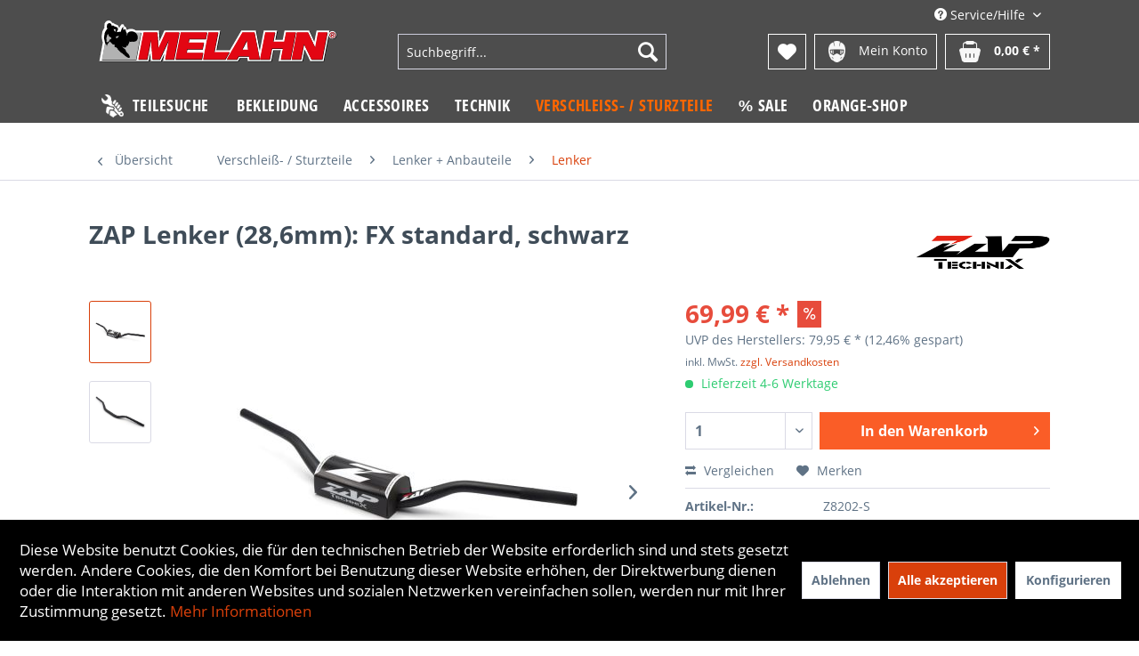

--- FILE ---
content_type: text/html; charset=UTF-8
request_url: https://www.melahn.de/verschleiss-sturzteile/lenker-anbauteile/lenker/zap-lenker-28-6mm-fx-standard-schwarz
body_size: 25142
content:
<!DOCTYPE html> <html class="no-js" lang="de" itemscope="itemscope" itemtype="https://schema.org/WebPage"> <head> <meta charset="utf-8"><script>window.dataLayer = window.dataLayer || [];</script><script>window.dataLayer.push({"ecommerce":{"detail":{"actionField":{"list":"Lenker"},"products":[{"name":"ZAP Lenker (28,6mm): FX standard, schwarz","id":"Z8202-S","price":"69.99","brand":"ZAP","category":"Lenker","variant":""}]},"currencyCode":"EUR"},"google_tag_params":{"ecomm_pagetype":"product","ecomm_prodid":"Z8202-S"}});</script> <script>
var googleTag = function(w,d,s,l,i){w[l]=w[l]||[];w[l].push({'gtm.start':new Date().getTime(),event:'gtm.js'});var f=d.getElementsByTagName(s)[0],j=d.createElement(s),dl=l!='dataLayer'?'&l='+l:'';j.async=true;j.src='https://www.googletagmanager.com/gtm.js?id='+i+dl+'';f.parentNode.insertBefore(j,f);};
</script> <meta name="author" content="" /> <meta name="robots" content="index,follow" /> <meta name="revisit-after" content="15 days" /> <meta name="keywords" content=";0000140092;Z8202S;" /> <meta name="description" content="- sehr gutes Finish, farblich eloxiert - lieferbar in 4 Farben - 28,6mm Aluminium-Lenker mit Lenkerpolster Maße: Breite 810mm, Breite innen 183mm, En…" /> <meta property="og:type" content="product" /> <meta property="og:site_name" content="Melahn.de | Zweirad-Center Melahn GmbH" /> <meta property="og:url" content="https://www.melahn.de/verschleiss-sturzteile/lenker-anbauteile/lenker/zap-lenker-28-6mm-fx-standard-schwarz" /> <meta property="og:title" content="ZAP Lenker (28,6mm): FX standard, schwarz" /> <meta property="og:description" content="- sehr gutes Finish, farblich eloxiert - lieferbar in 5 Farben - 28,6mm Aluminium-Lenker mit Lenkerpolster &amp;nbsp; Maße: Breite 810mm, Breite…" /> <meta property="og:image" content="https://www.melahn.de/media/image/e7/18/42/Z8202-S_2.jpg" /> <meta property="product:brand" content="ZAP" /> <meta property="product:price" content="69,99" /> <meta property="product:product_link" content="https://www.melahn.de/verschleiss-sturzteile/lenker-anbauteile/lenker/zap-lenker-28-6mm-fx-standard-schwarz" /> <meta name="twitter:card" content="product" /> <meta name="twitter:site" content="Melahn.de | Zweirad-Center Melahn GmbH" /> <meta name="twitter:title" content="ZAP Lenker (28,6mm): FX standard, schwarz" /> <meta name="twitter:description" content="- sehr gutes Finish, farblich eloxiert - lieferbar in 5 Farben - 28,6mm Aluminium-Lenker mit Lenkerpolster &amp;nbsp; Maße: Breite 810mm, Breite…" /> <meta name="twitter:image" content="https://www.melahn.de/media/image/e7/18/42/Z8202-S_2.jpg" /> <meta itemprop="copyrightHolder" content="Melahn.de | Zweirad-Center Melahn GmbH" /> <meta itemprop="copyrightYear" content="2014" /> <meta itemprop="isFamilyFriendly" content="True" /> <meta itemprop="image" content="https://www.melahn.de/media/vector/13/39/6e/melahn_logo.svg" /> <meta name="viewport" content="width=device-width, initial-scale=1.0"> <meta name="mobile-web-app-capable" content="yes"> <meta name="apple-mobile-web-app-title" content="Melahn.de | Zweirad-Center Melahn GmbH"> <meta name="apple-mobile-web-app-capable" content="yes"> <meta name="apple-mobile-web-app-status-bar-style" content="default"> <link rel="apple-touch-icon-precomposed" href="https://www.melahn.de/media/vector/13/39/6e/melahn_logo.svg"> <link rel="shortcut icon" href="https://www.melahn.de/media/image/d4/bb/c2/melahn_fav.png"> <meta name="msapplication-navbutton-color" content="#D9400B" /> <meta name="application-name" content="Melahn.de | Zweirad-Center Melahn GmbH" /> <meta name="msapplication-starturl" content="https://www.melahn.de/" /> <meta name="msapplication-window" content="width=1024;height=768" /> <meta name="msapplication-TileImage" content="https://www.melahn.de/media/vector/13/39/6e/melahn_logo.svg"> <meta name="msapplication-TileColor" content="#D9400B"> <meta name="theme-color" content="#D9400B" /> <link rel="canonical" href="https://www.melahn.de/verschleiss-sturzteile/lenker-anbauteile/lenker/zap-lenker-28-6mm-fx-standard-schwarz" /> <title itemprop="name"> ZAP Lenker (28,6mm): FX standard, schwarz | Lenker | Lenker + Anbauteile | Verschleiß- / Sturzteile | Melahn.de | Zweirad-Center Melahn GmbH</title> <link href="/web/cache/1763037566_f13fa73d4f97869af7b514824ea410d6.css" media="all" rel="stylesheet" type="text/css" /> </head> <body class="is--ctl-detail is--act-index" ><!-- WbmTagManager (noscript) -->
<noscript><iframe src="https://www.googletagmanager.com/ns.html?id=GTM-MH8LQ2"
            height="0" width="0" style="display:none;visibility:hidden"></iframe></noscript>
<!-- End WbmTagManager (noscript) --> <div class="page-wrap"> <noscript class="noscript-main"> <div class="alert is--warning"> <div class="alert--icon"> <i class="icon--element icon--warning"></i> </div> <div class="alert--content"> Um Melahn.de&#x20;&#x7C;&#x20;Zweirad-Center&#x20;Melahn&#x20;GmbH in vollem Umfang nutzen zu k&ouml;nnen, empfehlen wir Ihnen Javascript in Ihrem Browser zu aktiveren. </div> </div> </noscript> <header class="header-main"> <div class="container header--navigation"> <div class="top-bar"> <div class="container block-group"> <nav class="top-bar--navigation block" role="menubar">   <div class="navigation--entry entry--compare is--hidden" role="menuitem" aria-haspopup="true" data-drop-down-menu="true">   </div> <div class="navigation--entry entry--service has--drop-down" role="menuitem" aria-haspopup="true" data-drop-down-menu="true"> <i class="icon--service"></i> Service/Hilfe <ul class="service--list is--rounded" role="menu"> <li class="service--entry" role="menuitem"> <a class="service--link" href="javascript:openCookieConsentManager()" title="Cookie-Einstellungen" > Cookie-Einstellungen </a> </li> <li class="service--entry" role="menuitem"> <a class="service--link" href="https://www.melahn.de/groessentabelle" title="Größentabelle" > Größentabelle </a> </li> <li class="service--entry" role="menuitem"> <a class="service--link" href="https://www.melahn.de/gutscheine" title="Gutscheine" > Gutscheine </a> </li> <li class="service--entry" role="menuitem"> <a class="service--link" href="https://www.melahn.de/newsletter" title="Newsletter" > Newsletter </a> </li> <li class="service--entry" role="menuitem"> <a class="service--link" href="https://www.melahn.de/kontaktformular" title="Kontakt" target="_self"> Kontakt </a> </li> <li class="service--entry" role="menuitem"> <a class="service--link" href="https://www.melahn.de/zahlung-und-versand" title="Zahlung und Versand" > Zahlung und Versand </a> </li> <li class="service--entry" role="menuitem"> <a class="service--link" href="https://www.melahn.de/widerrufsrecht" title="Widerrufsrecht" > Widerrufsrecht </a> </li> <li class="service--entry" role="menuitem"> <a class="service--link" href="https://www.melahn.de/datenschutzerklaerung" title="Datenschutzerklärung" > Datenschutzerklärung </a> </li> <li class="service--entry" role="menuitem"> <a class="service--link" href="https://www.melahn.de/agb" title="AGB" > AGB </a> </li> <li class="service--entry" role="menuitem"> <a class="service--link" href="https://www.melahn.de/impressum" title="Impressum" > Impressum </a> </li> </ul> </div> </nav> </div> </div> <div class="logo-main block-group" role="banner"> <div class="logo--shop block"> <a class="logo--link" href="https://www.melahn.de/" title="Melahn.de | Zweirad-Center Melahn GmbH - zur Startseite wechseln"> <picture> <source srcset="https://www.melahn.de/media/vector/13/39/6e/melahn_logo.svg" media="(min-width: 78.75em)"> <source srcset="https://www.melahn.de/media/vector/13/39/6e/melahn_logo.svg" media="(min-width: 64em)"> <source srcset="https://www.melahn.de/media/vector/13/39/6e/melahn_logo.svg" media="(min-width: 48em)"> <img srcset="https://www.melahn.de/media/vector/13/39/6e/melahn_logo.svg" alt="Melahn.de | Zweirad-Center Melahn GmbH - zur Startseite wechseln" /> </picture> </a> </div> </div> <nav class="shop--navigation block-group"> <ul class="navigation--list block-group" role="menubar"> <li class="navigation--entry entry--menu-left" role="menuitem"> <a class="entry--link entry--trigger btn is--icon-left" href="#offcanvas--left" data-offcanvas="true" data-offCanvasSelector=".sidebar-main" aria-label="Menü"> <i class="icon--menu"></i> Menü </a> </li> <li class="navigation--entry entry--search" role="menuitem" data-search="true" aria-haspopup="true" data-minLength="3"> <a class="btn entry--link entry--trigger" href="#show-hide--search" title="Suche anzeigen / schließen" aria-label="Suche anzeigen / schließen"> <i class="icon--search"></i> <span class="search--display">Suchen</span> </a> <form action="/search" method="get" class="main-search--form"> <input type="search" name="sSearch" aria-label="Suchbegriff..." class="main-search--field" autocomplete="off" autocapitalize="off" placeholder="Suchbegriff..." maxlength="30" /> <button type="submit" class="main-search--button" aria-label="Suchen"> <i class="icon--search"></i> <span class="main-search--text">Suchen</span> </button> <div class="form--ajax-loader">&nbsp;</div> </form> <div class="main-search--results"></div> </li>  <li class="navigation--entry entry--notepad" role="menuitem"> <a href="https://www.melahn.de/note" title="Merkzettel" aria-label="Merkzettel" class="btn"> <i class="icon--heart"></i> </a> </li> <li class="navigation--entry entry--account with-slt" role="menuitem" data-offcanvas="true" data-offCanvasSelector=".account--dropdown-navigation"> <a href="https://www.melahn.de/account" title="Mein Konto" class="btn is--icon-left entry--link account--link"> <img class="icon" src="/themes/Frontend/Jamp/frontend/_public/src/img/account.png"> <span class="account--display"> Mein Konto </span> </a> <div class="account--dropdown-navigation"> <div class="navigation--smartphone"> <div class="entry--close-off-canvas"> <a href="#close-account-menu" class="account--close-off-canvas" title="Menü schließen" aria-label="Menü schließen"> Menü schließen <i class="icon--arrow-right"></i> </a> </div> </div> <div class="account--menu is--rounded is--personalized"> <span class="navigation--headline"> Mein Konto </span> <div class="account--menu-container"> <ul class="sidebar--navigation navigation--list is--level0 show--active-items"> <li class="navigation--entry"> <span class="navigation--signin"> <a href="https://www.melahn.de/account#hide-registration" class="blocked--link btn is--primary navigation--signin-btn" data-collapseTarget="#registration" data-action="close"> Anmelden </a> <span class="navigation--register"> oder <a href="https://www.melahn.de/account#show-registration" class="blocked--link" data-collapseTarget="#registration" data-action="open"> registrieren </a> </span> </span> </li> <li class="navigation--entry"> <a href="https://www.melahn.de/account" title="Übersicht" class="navigation--link"> Übersicht </a> </li> <li class="navigation--entry"> <a href="https://www.melahn.de/account/profile" title="Persönliche Daten" class="navigation--link" rel="nofollow"> Persönliche Daten </a> </li> <li class="navigation--entry"> <a href="https://www.melahn.de/address/index/sidebar/" title="Adressen" class="navigation--link" rel="nofollow"> Adressen </a> </li> <li class="navigation--entry"> <a href="https://www.melahn.de/account/payment" title="Zahlungsarten" class="navigation--link" rel="nofollow"> Zahlungsarten </a> </li> <li class="navigation--entry"> <a href="https://www.melahn.de/note" title="Merkzettel" class="navigation--link" rel="nofollow"> Merkzettel </a> </li> </ul> </div> </div> </div> </li> <li class="navigation--entry entry--cart" role="menuitem"> <a class="btn is--icon-left cart--link" href="https://www.melahn.de/checkout/cart" title="Warenkorb"> <span class="cart--display"> Warenkorb </span> <span class="badge is--primary is--minimal cart--quantity is--hidden">0</span> <img class="icon" src="/themes/Frontend/Jamp/frontend/_public/src/img/basket.png"> <span class="cart--amount"> 0,00&nbsp;&euro; * </span> </a> <div class="ajax-loader">&nbsp;</div> </li>  </ul> </nav> <div class="container--ajax-cart" data-collapse-cart="true" data-displayMode="offcanvas"></div> </div> </header> <nav class="navigation-main"> <div class="container" data-menu-scroller="true" data-listSelector=".navigation--list.container" data-viewPortSelector=".navigation--list-wrapper"> <div class="navigation--list-wrapper"> <ul class="navigation--list container" role="menubar" itemscope="itemscope" itemtype="https://schema.org/SiteNavigationElement"> <li class="navigation--entry is--home" role="menuitem"> <a class="navigation--link teilesuche is--first" href="/frontend/teileshop/index" title="Teilesuche" itemprop="url"> <img class="icon" src="/themes/Frontend/Jamp/frontend/_public/src/img/icon_teileshop.png"> <span itemprop="name">Teilesuche</span> </a> </li> <li class="navigation--entry" role="menuitem"><a class="navigation--link" href="https://www.melahn.de/bekleidung/" title="Bekleidung" aria-label="Bekleidung" itemprop="url"><span itemprop="name">Bekleidung</span></a></li><li class="navigation--entry" role="menuitem"><a class="navigation--link" href="https://www.melahn.de/accessoires/" title="Accessoires" aria-label="Accessoires" itemprop="url"><span itemprop="name">Accessoires</span></a></li><li class="navigation--entry" role="menuitem"><a class="navigation--link" href="https://www.melahn.de/technik/" title="Technik" aria-label="Technik" itemprop="url"><span itemprop="name">Technik</span></a></li><li class="navigation--entry is--active" role="menuitem"><a class="navigation--link is--active" href="https://www.melahn.de/verschleiss-sturzteile/" title="Verschleiß- / Sturzteile" aria-label="Verschleiß- / Sturzteile" itemprop="url"><span itemprop="name">Verschleiß- / Sturzteile</span></a></li><li class="navigation--entry" role="menuitem"><a class="navigation--link" href="https://www.melahn.de/sale/" title="% Sale" aria-label="% Sale" itemprop="url"><span itemprop="name">% Sale</span></a></li><li class="navigation--entry" role="menuitem"><a class="navigation--link" href="https://www.melahn.de/orange-shop/" title="Orange-Shop" aria-label="Orange-Shop" itemprop="url"><span itemprop="name">Orange-Shop</span></a></li> </ul> </div> <div class="advanced-menu" data-advanced-menu="true" data-hoverDelay="250"> <div class="menu--container"> <div class="button-container"> <a href="https://www.melahn.de/bekleidung/" class="button--category" aria-label="Zur Kategorie Bekleidung" title="Zur Kategorie Bekleidung"> <i class="icon--arrow-right"></i> Zur Kategorie Bekleidung </a> <span class="button--close"> <i class="icon--cross"></i> </span> </div> <div class="content--wrapper has--content"> <ul class="menu--list menu--level-0 columns--4" style="width: 100%;"> <li class="menu--list-item item--level-0" style="width: 100%"> <a href="https://www.melahn.de/bekleidung/mx-enduro-bekleidung/" class="menu--list-item-link" aria-label="MX/ Enduro-Bekleidung" title="MX/ Enduro-Bekleidung">MX/ Enduro-Bekleidung</a> <ul class="menu--list menu--level-1 columns--4"> <li class="menu--list-item item--level-1"> <a href="https://www.melahn.de/bekleidung/mx-enduro-bekleidung/helme-zubehoer/" class="menu--list-item-link" aria-label="Helme + Zubehör" title="Helme + Zubehör">Helme + Zubehör</a> </li> <li class="menu--list-item item--level-1"> <a href="https://www.melahn.de/bekleidung/mx-enduro-bekleidung/stiefel-zubehoer-socken/" class="menu--list-item-link" aria-label="Stiefel + Zubehör + Socken" title="Stiefel + Zubehör + Socken">Stiefel + Zubehör + Socken</a> </li> <li class="menu--list-item item--level-1"> <a href="https://www.melahn.de/bekleidung/mx-enduro-bekleidung/hemden/" class="menu--list-item-link" aria-label="Hemden" title="Hemden">Hemden</a> </li> <li class="menu--list-item item--level-1"> <a href="https://www.melahn.de/bekleidung/mx-enduro-bekleidung/hosen/" class="menu--list-item-link" aria-label="Hosen" title="Hosen">Hosen</a> </li> <li class="menu--list-item item--level-1"> <a href="https://www.melahn.de/bekleidung/mx-enduro-bekleidung/handschuhe/" class="menu--list-item-link" aria-label="Handschuhe" title="Handschuhe">Handschuhe</a> </li> <li class="menu--list-item item--level-1"> <a href="https://www.melahn.de/bekleidung/mx-enduro-bekleidung/brillen/" class="menu--list-item-link" aria-label="Brillen" title="Brillen">Brillen</a> </li> <li class="menu--list-item item--level-1"> <a href="https://www.melahn.de/bekleidung/mx-enduro-bekleidung/jacken/" class="menu--list-item-link" aria-label="Jacken" title="Jacken">Jacken</a> </li> <li class="menu--list-item item--level-1"> <a href="https://www.melahn.de/bekleidung/mx-enduro-bekleidung/trinksysteme-und-zubehoer/" class="menu--list-item-link" aria-label="Trinksysteme und Zubehör" title="Trinksysteme und Zubehör">Trinksysteme und Zubehör</a> </li> <li class="menu--list-item item--level-1"> <a href="https://www.melahn.de/bekleidung/mx-enduro-bekleidung/regenbekleidung/" class="menu--list-item-link" aria-label="Regenbekleidung" title="Regenbekleidung">Regenbekleidung</a> </li> <li class="menu--list-item item--level-1"> <a href="https://www.melahn.de/bekleidung/mx-enduro-bekleidung/girls-mx-bekleidung/" class="menu--list-item-link" aria-label="Girls MX Bekleidung" title="Girls MX Bekleidung">Girls MX Bekleidung</a> </li> <li class="menu--list-item item--level-1"> <a href="https://www.melahn.de/bekleidung/mx-enduro-bekleidung/kinder-mx-bekleidung/" class="menu--list-item-link" aria-label="Kinder MX Bekleidung" title="Kinder MX Bekleidung">Kinder MX Bekleidung</a> </li> <li class="menu--list-item item--level-1"> <a href="https://www.melahn.de/bekleidung/mx-enduro-bekleidung/mechanikerbekleidung/" class="menu--list-item-link" aria-label="Mechanikerbekleidung" title="Mechanikerbekleidung">Mechanikerbekleidung</a> </li> <li class="menu--list-item item--level-1"> <a href="https://www.melahn.de/bekleidung/mx-enduro-bekleidung/funktionsunterwaesche/" class="menu--list-item-link" aria-label="Funktionsunterwäsche" title="Funktionsunterwäsche">Funktionsunterwäsche</a> </li> <li class="menu--list-item item--level-1"> <a href="https://www.melahn.de/bekleidung/mx-enduro-bekleidung/halswaermer-tuecher/" class="menu--list-item-link" aria-label="Halswärmer + Tücher" title="Halswärmer + Tücher">Halswärmer + Tücher</a> </li> </ul> </li> <li class="menu--list-item item--level-0" style="width: 100%"> <a href="https://www.melahn.de/bekleidung/freizeitbekleidung-maenner/" class="menu--list-item-link" aria-label="Freizeitbekleidung Männer" title="Freizeitbekleidung Männer">Freizeitbekleidung Männer</a> <ul class="menu--list menu--level-1 columns--4"> <li class="menu--list-item item--level-1"> <a href="https://www.melahn.de/bekleidung/freizeitbekleidung-maenner/t-shirts/" class="menu--list-item-link" aria-label="T-Shirts" title="T-Shirts">T-Shirts</a> </li> <li class="menu--list-item item--level-1"> <a href="https://www.melahn.de/bekleidung/freizeitbekleidung-maenner/hoodies/" class="menu--list-item-link" aria-label="Hoodies" title="Hoodies">Hoodies</a> </li> <li class="menu--list-item item--level-1"> <a href="https://www.melahn.de/bekleidung/freizeitbekleidung-maenner/pullover-longsleeve/" class="menu--list-item-link" aria-label="Pullover + Longsleeve" title="Pullover + Longsleeve">Pullover + Longsleeve</a> </li> <li class="menu--list-item item--level-1"> <a href="https://www.melahn.de/bekleidung/freizeitbekleidung-maenner/hemden-polos/" class="menu--list-item-link" aria-label="Hemden + Polos" title="Hemden + Polos">Hemden + Polos</a> </li> <li class="menu--list-item item--level-1"> <a href="https://www.melahn.de/bekleidung/freizeitbekleidung-maenner/jacken-westen/" class="menu--list-item-link" aria-label="Jacken + Westen" title="Jacken + Westen">Jacken + Westen</a> </li> <li class="menu--list-item item--level-1"> <a href="https://www.melahn.de/bekleidung/freizeitbekleidung-maenner/hosen/" class="menu--list-item-link" aria-label="Hosen" title="Hosen">Hosen</a> </li> <li class="menu--list-item item--level-1"> <a href="https://www.melahn.de/bekleidung/freizeitbekleidung-maenner/caps-beanies/" class="menu--list-item-link" aria-label="Caps + Beanies" title="Caps + Beanies">Caps + Beanies</a> </li> <li class="menu--list-item item--level-1"> <a href="https://www.melahn.de/bekleidung/freizeitbekleidung-maenner/schuhe-socken/" class="menu--list-item-link" aria-label="Schuhe + Socken" title="Schuhe + Socken">Schuhe + Socken</a> </li> </ul> </li> <li class="menu--list-item item--level-0" style="width: 100%"> <a href="https://www.melahn.de/bekleidung/freizeitbekleidung-girls/" class="menu--list-item-link" aria-label="Freizeitbekleidung Girls" title="Freizeitbekleidung Girls">Freizeitbekleidung Girls</a> <ul class="menu--list menu--level-1 columns--4"> <li class="menu--list-item item--level-1"> <a href="https://www.melahn.de/bekleidung/freizeitbekleidung-girls/shirts-lang-kurz/" class="menu--list-item-link" aria-label="Shirts (lang + kurz)" title="Shirts (lang + kurz)">Shirts (lang + kurz)</a> </li> <li class="menu--list-item item--level-1"> <a href="https://www.melahn.de/bekleidung/freizeitbekleidung-girls/hoodies-pullover/" class="menu--list-item-link" aria-label="Hoodies + Pullover" title="Hoodies + Pullover">Hoodies + Pullover</a> </li> <li class="menu--list-item item--level-1"> <a href="https://www.melahn.de/bekleidung/freizeitbekleidung-girls/hosen-lang-kurz/" class="menu--list-item-link" aria-label="Hosen (lang + kurz)" title="Hosen (lang + kurz)">Hosen (lang + kurz)</a> </li> <li class="menu--list-item item--level-1"> <a href="https://www.melahn.de/bekleidung/freizeitbekleidung-girls/jacken-westen/" class="menu--list-item-link" aria-label="Jacken + Westen" title="Jacken + Westen">Jacken + Westen</a> </li> <li class="menu--list-item item--level-1"> <a href="https://www.melahn.de/bekleidung/freizeitbekleidung-girls/caps-beanies/" class="menu--list-item-link" aria-label="Caps + Beanies" title="Caps + Beanies">Caps + Beanies</a> </li> <li class="menu--list-item item--level-1"> <a href="https://www.melahn.de/bekleidung/freizeitbekleidung-girls/bademode/" class="menu--list-item-link" aria-label="Bademode" title="Bademode">Bademode</a> </li> </ul> </li> <li class="menu--list-item item--level-0" style="width: 100%"> <a href="https://www.melahn.de/bekleidung/freizeitbekleidung-kinder/" class="menu--list-item-link" aria-label="Freizeitbekleidung Kinder" title="Freizeitbekleidung Kinder">Freizeitbekleidung Kinder</a> <ul class="menu--list menu--level-1 columns--4"> <li class="menu--list-item item--level-1"> <a href="https://www.melahn.de/bekleidung/freizeitbekleidung-kinder/shirts-lang-kurz/" class="menu--list-item-link" aria-label="Shirts (lang + kurz)" title="Shirts (lang + kurz)">Shirts (lang + kurz)</a> </li> <li class="menu--list-item item--level-1"> <a href="https://www.melahn.de/bekleidung/freizeitbekleidung-kinder/hoodies-pullover/" class="menu--list-item-link" aria-label="Hoodies + Pullover" title="Hoodies + Pullover">Hoodies + Pullover</a> </li> <li class="menu--list-item item--level-1"> <a href="https://www.melahn.de/bekleidung/freizeitbekleidung-kinder/hosen-lang-kurz/" class="menu--list-item-link" aria-label="Hosen (lang + kurz)" title="Hosen (lang + kurz)">Hosen (lang + kurz)</a> </li> <li class="menu--list-item item--level-1"> <a href="https://www.melahn.de/bekleidung/freizeitbekleidung-kinder/schuhe-socken/" class="menu--list-item-link" aria-label="Schuhe + Socken" title="Schuhe + Socken">Schuhe + Socken</a> </li> <li class="menu--list-item item--level-1"> <a href="https://www.melahn.de/bekleidung/freizeitbekleidung-kinder/caps-beanies/" class="menu--list-item-link" aria-label="Caps + Beanies" title="Caps + Beanies">Caps + Beanies</a> </li> <li class="menu--list-item item--level-1"> <a href="https://www.melahn.de/bekleidung/freizeitbekleidung-kinder/baby-accessories/" class="menu--list-item-link" aria-label="Baby + Accessories" title="Baby + Accessories">Baby + Accessories</a> </li> </ul> </li> <li class="menu--list-item item--level-0" style="width: 100%"> <a href="https://www.melahn.de/bekleidung/fahrradbekleidung/" class="menu--list-item-link" aria-label="Fahrradbekleidung" title="Fahrradbekleidung">Fahrradbekleidung</a> <ul class="menu--list menu--level-1 columns--4"> <li class="menu--list-item item--level-1"> <a href="https://www.melahn.de/bekleidung/fahrradbekleidung/helme/" class="menu--list-item-link" aria-label="Helme" title="Helme">Helme</a> </li> <li class="menu--list-item item--level-1"> <a href="https://www.melahn.de/bekleidung/fahrradbekleidung/hemden-und-jacken/" class="menu--list-item-link" aria-label="Hemden und Jacken" title="Hemden und Jacken">Hemden und Jacken</a> </li> <li class="menu--list-item item--level-1"> <a href="https://www.melahn.de/bekleidung/fahrradbekleidung/hosen/" class="menu--list-item-link" aria-label="Hosen" title="Hosen">Hosen</a> </li> <li class="menu--list-item item--level-1"> <a href="https://www.melahn.de/bekleidung/fahrradbekleidung/handschuhe/" class="menu--list-item-link" aria-label="Handschuhe" title="Handschuhe">Handschuhe</a> </li> <li class="menu--list-item item--level-1"> <a href="https://www.melahn.de/bekleidung/fahrradbekleidung/protektoren/" class="menu--list-item-link" aria-label="Protektoren" title="Protektoren">Protektoren</a> </li> <li class="menu--list-item item--level-1"> <a href="https://www.melahn.de/bekleidung/fahrradbekleidung/socken/" class="menu--list-item-link" aria-label="Socken" title="Socken">Socken</a> </li> </ul> </li> <li class="menu--list-item item--level-0" style="width: 100%"> <a href="https://www.melahn.de/bekleidung/strassenbekleidung/" class="menu--list-item-link" aria-label="Straßenbekleidung" title="Straßenbekleidung">Straßenbekleidung</a> <ul class="menu--list menu--level-1 columns--4"> <li class="menu--list-item item--level-1"> <a href="https://www.melahn.de/bekleidung/strassenbekleidung/helme/" class="menu--list-item-link" aria-label="Helme" title="Helme">Helme</a> </li> <li class="menu--list-item item--level-1"> <a href="https://www.melahn.de/bekleidung/strassenbekleidung/handschuhe/" class="menu--list-item-link" aria-label="Handschuhe" title="Handschuhe">Handschuhe</a> </li> <li class="menu--list-item item--level-1"> <a href="https://www.melahn.de/bekleidung/strassenbekleidung/nierengurte/" class="menu--list-item-link" aria-label="Nierengurte" title="Nierengurte">Nierengurte</a> </li> <li class="menu--list-item item--level-1"> <a href="https://www.melahn.de/bekleidung/strassenbekleidung/stiefel/" class="menu--list-item-link" aria-label="Stiefel" title="Stiefel">Stiefel</a> </li> </ul> </li> <li class="menu--list-item item--level-0" style="width: 100%"> <a href="https://www.melahn.de/bekleidung/protektoren/" class="menu--list-item-link" aria-label="Protektoren" title="Protektoren">Protektoren</a> <ul class="menu--list menu--level-1 columns--4"> <li class="menu--list-item item--level-1"> <a href="https://www.melahn.de/bekleidung/protektoren/brustpanzer/" class="menu--list-item-link" aria-label="Brustpanzer" title="Brustpanzer">Brustpanzer</a> </li> <li class="menu--list-item item--level-1"> <a href="https://www.melahn.de/bekleidung/protektoren/ellenbogenschuetzer/" class="menu--list-item-link" aria-label="Ellenbogenschützer" title="Ellenbogenschützer">Ellenbogenschützer</a> </li> <li class="menu--list-item item--level-1"> <a href="https://www.melahn.de/bekleidung/protektoren/knee-braces-und-zubehoer/" class="menu--list-item-link" aria-label="Knee Braces und Zubehör" title="Knee Braces und Zubehör">Knee Braces und Zubehör</a> </li> <li class="menu--list-item item--level-1"> <a href="https://www.melahn.de/bekleidung/protektoren/knie-und-schienbeinschuetzer/" class="menu--list-item-link" aria-label="Knie- und Schienbeinschützer" title="Knie- und Schienbeinschützer">Knie- und Schienbeinschützer</a> </li> <li class="menu--list-item item--level-1"> <a href="https://www.melahn.de/bekleidung/protektoren/neck-brace-zubehoer/" class="menu--list-item-link" aria-label="Neck Brace + Zubehör" title="Neck Brace + Zubehör">Neck Brace + Zubehör</a> </li> <li class="menu--list-item item--level-1"> <a href="https://www.melahn.de/bekleidung/protektoren/protektorenhemden/" class="menu--list-item-link" aria-label="Protektorenhemden" title="Protektorenhemden">Protektorenhemden</a> </li> <li class="menu--list-item item--level-1"> <a href="https://www.melahn.de/bekleidung/protektoren/protektorenhosen/" class="menu--list-item-link" aria-label="Protektorenhosen" title="Protektorenhosen">Protektorenhosen</a> </li> <li class="menu--list-item item--level-1"> <a href="https://www.melahn.de/bekleidung/protektoren/rueckenprotektoren/" class="menu--list-item-link" aria-label="Rückenprotektoren" title="Rückenprotektoren">Rückenprotektoren</a> </li> <li class="menu--list-item item--level-1"> <a href="https://www.melahn.de/bekleidung/protektoren/nierengurte/" class="menu--list-item-link" aria-label="Nierengurte" title="Nierengurte">Nierengurte</a> </li> </ul> </li> </ul> </div> </div> <div class="menu--container"> <div class="button-container"> <a href="https://www.melahn.de/accessoires/" class="button--category" aria-label="Zur Kategorie Accessoires" title="Zur Kategorie Accessoires"> <i class="icon--arrow-right"></i> Zur Kategorie Accessoires </a> <span class="button--close"> <i class="icon--cross"></i> </span> </div> <div class="content--wrapper has--content"> <ul class="menu--list menu--level-0 columns--4" style="width: 100%;"> <li class="menu--list-item item--level-0" style="width: 100%"> <a href="https://www.melahn.de/accessoires/geschenkartikel/" class="menu--list-item-link" aria-label="Geschenkartikel" title="Geschenkartikel">Geschenkartikel</a> <ul class="menu--list menu--level-1 columns--4"> <li class="menu--list-item item--level-1"> <a href="https://www.melahn.de/accessoires/geschenkartikel/geschenke-bis-15-euro/" class="menu--list-item-link" aria-label="Geschenke bis 15&amp;euro;" title="Geschenke bis 15&amp;euro;">Geschenke bis 15&euro;</a> </li> <li class="menu--list-item item--level-1"> <a href="https://www.melahn.de/accessoires/geschenkartikel/geschenke-15-30-euro/" class="menu--list-item-link" aria-label="Geschenke 15 - 30&amp;euro;" title="Geschenke 15 - 30&amp;euro;">Geschenke 15 - 30&euro;</a> </li> <li class="menu--list-item item--level-1"> <a href="https://www.melahn.de/accessoires/geschenkartikel/geschenke-30-50-euro/" class="menu--list-item-link" aria-label="Geschenke 30 - 50&amp;euro;" title="Geschenke 30 - 50&amp;euro;">Geschenke 30 - 50&euro;</a> </li> <li class="menu--list-item item--level-1"> <a href="https://www.melahn.de/accessoires/geschenkartikel/geschenke-50-100-euro/" class="menu--list-item-link" aria-label="Geschenke 50 - 100&amp;euro;" title="Geschenke 50 - 100&amp;euro;">Geschenke 50 - 100&euro;</a> </li> <li class="menu--list-item item--level-1"> <a href="https://www.melahn.de/accessoires/geschenkartikel/geschenke-ueber-100-euro/" class="menu--list-item-link" aria-label="Geschenke über 100&amp;euro;" title="Geschenke über 100&amp;euro;">Geschenke über 100&euro;</a> </li> <li class="menu--list-item item--level-1"> <a href="https://www.melahn.de/accessoires/geschenkartikel/geschenke-fuer-kinder/" class="menu--list-item-link" aria-label="Geschenke für Kinder" title="Geschenke für Kinder">Geschenke für Kinder</a> </li> <li class="menu--list-item item--level-1"> <a href="https://www.melahn.de/accessoires/geschenkartikel/geschenke-fuer-frauen/" class="menu--list-item-link" aria-label="Geschenke für Frauen" title="Geschenke für Frauen">Geschenke für Frauen</a> </li> <li class="menu--list-item item--level-1"> <a href="https://www.melahn.de/accessoires/geschenkartikel/geschenke-fuer-maenner/" class="menu--list-item-link" aria-label="Geschenke für Männer" title="Geschenke für Männer">Geschenke für Männer</a> </li> <li class="menu--list-item item--level-1"> <a href="https://www.melahn.de/accessoires/geschenkartikel/geschenksets/" class="menu--list-item-link" aria-label="Geschenksets" title="Geschenksets">Geschenksets</a> </li> <li class="menu--list-item item--level-1"> <a href="https://www.melahn.de/accessoires/geschenkartikel/gutscheine/" class="menu--list-item-link" aria-label="Gutscheine" title="Gutscheine">Gutscheine</a> </li> </ul> </li> <li class="menu--list-item item--level-0" style="width: 100%"> <a href="https://www.melahn.de/accessoires/dvds-und-videos/" class="menu--list-item-link" aria-label="DVDs und Videos" title="DVDs und Videos">DVDs und Videos</a> <ul class="menu--list menu--level-1 columns--4"> <li class="menu--list-item item--level-1"> <a href="https://www.melahn.de/accessoires/dvds-und-videos/dvds/" class="menu--list-item-link" aria-label="DVDs" title="DVDs">DVDs</a> </li> <li class="menu--list-item item--level-1"> <a href="https://www.melahn.de/accessoires/dvds-und-videos/videos/" class="menu--list-item-link" aria-label="Videos" title="Videos">Videos</a> </li> </ul> </li> <li class="menu--list-item item--level-0" style="width: 100%"> <a href="https://www.melahn.de/accessoires/taschen/" class="menu--list-item-link" aria-label="Taschen" title="Taschen">Taschen</a> <ul class="menu--list menu--level-1 columns--4"> <li class="menu--list-item item--level-1"> <a href="https://www.melahn.de/accessoires/taschen/taschen-trolleys/" class="menu--list-item-link" aria-label="Taschen + Trolleys" title="Taschen + Trolleys">Taschen + Trolleys</a> </li> <li class="menu--list-item item--level-1"> <a href="https://www.melahn.de/accessoires/taschen/rucksaecke/" class="menu--list-item-link" aria-label="Rucksäcke" title="Rucksäcke">Rucksäcke</a> </li> <li class="menu--list-item item--level-1"> <a href="https://www.melahn.de/accessoires/taschen/brillentaschen/" class="menu--list-item-link" aria-label="Brillentaschen" title="Brillentaschen">Brillentaschen</a> </li> <li class="menu--list-item item--level-1"> <a href="https://www.melahn.de/accessoires/taschen/girls-taschen-und-rucksaecke/" class="menu--list-item-link" aria-label="Girls Taschen und Rucksäcke" title="Girls Taschen und Rucksäcke">Girls Taschen und Rucksäcke</a> </li> <li class="menu--list-item item--level-1"> <a href="https://www.melahn.de/accessoires/taschen/guerteltaschen/" class="menu--list-item-link" aria-label="Gürteltaschen" title="Gürteltaschen">Gürteltaschen</a> </li> <li class="menu--list-item item--level-1"> <a href="https://www.melahn.de/accessoires/taschen/helmtaschen/" class="menu--list-item-link" aria-label="Helmtaschen" title="Helmtaschen">Helmtaschen</a> </li> <li class="menu--list-item item--level-1"> <a href="https://www.melahn.de/accessoires/taschen/trinksysteme-und-zubehoer/" class="menu--list-item-link" aria-label="Trinksysteme und Zubehör" title="Trinksysteme und Zubehör">Trinksysteme und Zubehör</a> </li> </ul> </li> <li class="menu--list-item item--level-0" style="width: 100%"> <a href="https://www.melahn.de/accessoires/modelle-div.-massstaebe/" class="menu--list-item-link" aria-label="Modelle div. Maßstäbe" title="Modelle div. Maßstäbe">Modelle div. Maßstäbe</a> <ul class="menu--list menu--level-1 columns--4"> <li class="menu--list-item item--level-1"> <a href="https://www.melahn.de/accessoires/modelle-div.-massstaebe/modelle-ktm/" class="menu--list-item-link" aria-label="Modelle KTM" title="Modelle KTM">Modelle KTM</a> </li> <li class="menu--list-item item--level-1"> <a href="https://www.melahn.de/accessoires/modelle-div.-massstaebe/modelle-sonstige-hersteller/" class="menu--list-item-link" aria-label="Modelle sonstige Hersteller" title="Modelle sonstige Hersteller">Modelle sonstige Hersteller</a> </li> <li class="menu--list-item item--level-1"> <a href="https://www.melahn.de/accessoires/modelle-div.-massstaebe/sonstige-modelle/" class="menu--list-item-link" aria-label="Sonstige Modelle" title="Sonstige Modelle">Sonstige Modelle</a> </li> </ul> </li> <li class="menu--list-item item--level-0" style="width: 100%"> <a href="https://www.melahn.de/accessoires/sonstiges/" class="menu--list-item-link" aria-label="sonstiges" title="sonstiges">sonstiges</a> <ul class="menu--list menu--level-1 columns--4"> <li class="menu--list-item item--level-1"> <a href="https://www.melahn.de/accessoires/sonstiges/schweissbaender/" class="menu--list-item-link" aria-label="Schweißbänder" title="Schweißbänder">Schweißbänder</a> </li> <li class="menu--list-item item--level-1"> <a href="https://www.melahn.de/accessoires/sonstiges/handtuecher/" class="menu--list-item-link" aria-label="Handtücher" title="Handtücher">Handtücher</a> </li> <li class="menu--list-item item--level-1"> <a href="https://www.melahn.de/accessoires/sonstiges/trinkflaschen/" class="menu--list-item-link" aria-label="Trinkflaschen" title="Trinkflaschen">Trinkflaschen</a> </li> <li class="menu--list-item item--level-1"> <a href="https://www.melahn.de/accessoires/sonstiges/trainingsgeraete/" class="menu--list-item-link" aria-label="Trainingsgeräte" title="Trainingsgeräte">Trainingsgeräte</a> </li> <li class="menu--list-item item--level-1"> <a href="https://www.melahn.de/accessoires/sonstiges/handyhuellen/" class="menu--list-item-link" aria-label="Handyhüllen" title="Handyhüllen">Handyhüllen</a> </li> <li class="menu--list-item item--level-1"> <a href="https://www.melahn.de/accessoires/sonstiges/buecher/" class="menu--list-item-link" aria-label="Bücher" title="Bücher">Bücher</a> </li> <li class="menu--list-item item--level-1"> <a href="https://www.melahn.de/accessoires/sonstiges/kamerazubehoer/" class="menu--list-item-link" aria-label="Kamerazubehör" title="Kamerazubehör">Kamerazubehör</a> </li> <li class="menu--list-item item--level-1"> <a href="https://www.melahn.de/accessoires/sonstiges/aufkleber/" class="menu--list-item-link" aria-label="Aufkleber" title="Aufkleber">Aufkleber</a> </li> <li class="menu--list-item item--level-1"> <a href="https://www.melahn.de/accessoires/sonstiges/aufnaeher-aufbuegel-kits/" class="menu--list-item-link" aria-label="Aufnäher + Aufbügel-Kits" title="Aufnäher + Aufbügel-Kits">Aufnäher + Aufbügel-Kits</a> </li> <li class="menu--list-item item--level-1"> <a href="https://www.melahn.de/accessoires/sonstiges/anstecknadeln/" class="menu--list-item-link" aria-label="Anstecknadeln" title="Anstecknadeln">Anstecknadeln</a> </li> <li class="menu--list-item item--level-1"> <a href="https://www.melahn.de/accessoires/sonstiges/poster-flaggen-schilder/" class="menu--list-item-link" aria-label="Poster + Flaggen + Schilder" title="Poster + Flaggen + Schilder">Poster + Flaggen + Schilder</a> </li> <li class="menu--list-item item--level-1"> <a href="https://www.melahn.de/accessoires/sonstiges/tassen/" class="menu--list-item-link" aria-label="Tassen" title="Tassen">Tassen</a> </li> <li class="menu--list-item item--level-1"> <a href="https://www.melahn.de/accessoires/sonstiges/geldboersen/" class="menu--list-item-link" aria-label="Geldbörsen" title="Geldbörsen">Geldbörsen</a> </li> <li class="menu--list-item item--level-1"> <a href="https://www.melahn.de/accessoires/sonstiges/uhren/" class="menu--list-item-link" aria-label="Uhren" title="Uhren">Uhren</a> </li> <li class="menu--list-item item--level-1"> <a href="https://www.melahn.de/accessoires/sonstiges/schluesselanhaenger/" class="menu--list-item-link" aria-label="Schlüsselanhänger" title="Schlüsselanhänger">Schlüsselanhänger</a> </li> <li class="menu--list-item item--level-1"> <a href="https://www.melahn.de/accessoires/sonstiges/diverses/" class="menu--list-item-link" aria-label="Diverses" title="Diverses">Diverses</a> </li> <li class="menu--list-item item--level-1"> <a href="https://www.melahn.de/accessoires/sonstiges/guertel/" class="menu--list-item-link" aria-label="Gürtel" title="Gürtel">Gürtel</a> </li> </ul> </li> <li class="menu--list-item item--level-0" style="width: 100%"> <a href="https://www.melahn.de/accessoires/sonnenbrillen/" class="menu--list-item-link" aria-label="Sonnenbrillen" title="Sonnenbrillen">Sonnenbrillen</a> <ul class="menu--list menu--level-1 columns--4"> <li class="menu--list-item item--level-1"> <a href="https://www.melahn.de/accessoires/sonnenbrillen/herren/" class="menu--list-item-link" aria-label="Herren" title="Herren">Herren</a> </li> </ul> </li> </ul> </div> </div> <div class="menu--container"> <div class="button-container"> <a href="https://www.melahn.de/technik/" class="button--category" aria-label="Zur Kategorie Technik" title="Zur Kategorie Technik"> <i class="icon--arrow-right"></i> Zur Kategorie Technik </a> <span class="button--close"> <i class="icon--cross"></i> </span> </div> <div class="content--wrapper has--content"> <ul class="menu--list menu--level-0 columns--4" style="width: 100%;"> <li class="menu--list-item item--level-0" style="width: 100%"> <a href="https://www.melahn.de/technik/elektrik/" class="menu--list-item-link" aria-label="Elektrik" title="Elektrik">Elektrik</a> <ul class="menu--list menu--level-1 columns--4"> <li class="menu--list-item item--level-1"> <a href="https://www.melahn.de/technik/elektrik/batterien-6v-12v/" class="menu--list-item-link" aria-label="Batterien (6V + 12V)" title="Batterien (6V + 12V)">Batterien (6V + 12V)</a> </li> <li class="menu--list-item item--level-1"> <a href="https://www.melahn.de/technik/elektrik/betriebsstundenzaehler/" class="menu--list-item-link" aria-label="Betriebsstundenzähler" title="Betriebsstundenzähler">Betriebsstundenzähler</a> </li> <li class="menu--list-item item--level-1"> <a href="https://www.melahn.de/technik/elektrik/blinker/" class="menu--list-item-link" aria-label="Blinker" title="Blinker">Blinker</a> </li> <li class="menu--list-item item--level-1"> <a href="https://www.melahn.de/technik/elektrik/gluehbirnen/" class="menu--list-item-link" aria-label="Glühbirnen" title="Glühbirnen">Glühbirnen</a> </li> <li class="menu--list-item item--level-1"> <a href="https://www.melahn.de/technik/elektrik/kerzen-kerzenstecker/" class="menu--list-item-link" aria-label="Kerzen + Kerzenstecker" title="Kerzen + Kerzenstecker">Kerzen + Kerzenstecker</a> </li> <li class="menu--list-item item--level-1"> <a href="https://www.melahn.de/technik/elektrik/lampen-ruecklichter/" class="menu--list-item-link" aria-label="Lampen + Rücklichter" title="Lampen + Rücklichter">Lampen + Rücklichter</a> </li> <li class="menu--list-item item--level-1"> <a href="https://www.melahn.de/technik/elektrik/schalter-kleinteile/" class="menu--list-item-link" aria-label="Schalter + Kleinteile" title="Schalter + Kleinteile">Schalter + Kleinteile</a> </li> <li class="menu--list-item item--level-1"> <a href="https://www.melahn.de/technik/elektrik/sicherungen/" class="menu--list-item-link" aria-label="Sicherungen" title="Sicherungen">Sicherungen</a> </li> <li class="menu--list-item item--level-1"> <a href="https://www.melahn.de/technik/elektrik/tacho-zubehoer/" class="menu--list-item-link" aria-label="Tacho + Zubehör" title="Tacho + Zubehör">Tacho + Zubehör</a> </li> </ul> </li> <li class="menu--list-item item--level-0" style="width: 100%"> <a href="https://www.melahn.de/technik/felgen-raeder/" class="menu--list-item-link" aria-label="Felgen + Räder" title="Felgen + Räder">Felgen + Räder</a> </li> <li class="menu--list-item item--level-0" style="width: 100%"> <a href="https://www.melahn.de/technik/schmierstoffe-pflege/" class="menu--list-item-link" aria-label="Schmierstoffe + Pflege" title="Schmierstoffe + Pflege">Schmierstoffe + Pflege</a> <ul class="menu--list menu--level-1 columns--4"> <li class="menu--list-item item--level-1"> <a href="https://www.melahn.de/technik/schmierstoffe-pflege/motoroele/" class="menu--list-item-link" aria-label="Motoröle" title="Motoröle">Motoröle</a> </li> <li class="menu--list-item item--level-1"> <a href="https://www.melahn.de/technik/schmierstoffe-pflege/gabeloele/" class="menu--list-item-link" aria-label="Gabelöle" title="Gabelöle">Gabelöle</a> </li> <li class="menu--list-item item--level-1"> <a href="https://www.melahn.de/technik/schmierstoffe-pflege/getriebeoele/" class="menu--list-item-link" aria-label="Getriebeöle" title="Getriebeöle">Getriebeöle</a> </li> <li class="menu--list-item item--level-1"> <a href="https://www.melahn.de/technik/schmierstoffe-pflege/brems-und-kuehlfluessigkeit/" class="menu--list-item-link" aria-label="Brems- und Kühlflüssigkeit" title="Brems- und Kühlflüssigkeit">Brems- und Kühlflüssigkeit</a> </li> <li class="menu--list-item item--level-1"> <a href="https://www.melahn.de/technik/schmierstoffe-pflege/kettenpflege/" class="menu--list-item-link" aria-label="Kettenpflege" title="Kettenpflege">Kettenpflege</a> </li> <li class="menu--list-item item--level-1"> <a href="https://www.melahn.de/technik/schmierstoffe-pflege/luftfilterpflege/" class="menu--list-item-link" aria-label="Luftfilterpflege" title="Luftfilterpflege">Luftfilterpflege</a> </li> <li class="menu--list-item item--level-1"> <a href="https://www.melahn.de/technik/schmierstoffe-pflege/additive/" class="menu--list-item-link" aria-label="Additive" title="Additive">Additive</a> </li> <li class="menu--list-item item--level-1"> <a href="https://www.melahn.de/technik/schmierstoffe-pflege/dichtmittel-kleber/" class="menu--list-item-link" aria-label="Dichtmittel + Kleber" title="Dichtmittel + Kleber">Dichtmittel + Kleber</a> </li> <li class="menu--list-item item--level-1"> <a href="https://www.melahn.de/technik/schmierstoffe-pflege/reiniger-aller-art/" class="menu--list-item-link" aria-label="Reiniger aller Art" title="Reiniger aller Art">Reiniger aller Art</a> </li> <li class="menu--list-item item--level-1"> <a href="https://www.melahn.de/technik/schmierstoffe-pflege/schmiermittel/" class="menu--list-item-link" aria-label="Schmiermittel" title="Schmiermittel">Schmiermittel</a> </li> </ul> </li> <li class="menu--list-item item--level-0" style="width: 100%"> <a href="https://www.melahn.de/technik/sitzbaenke-zubehoer/" class="menu--list-item-link" aria-label="Sitzbänke + Zubehör" title="Sitzbänke + Zubehör">Sitzbänke + Zubehör</a> <ul class="menu--list menu--level-1 columns--4"> <li class="menu--list-item item--level-1"> <a href="https://www.melahn.de/technik/sitzbaenke-zubehoer/sitzbaenke/" class="menu--list-item-link" aria-label="Sitzbänke" title="Sitzbänke">Sitzbänke</a> </li> <li class="menu--list-item item--level-1"> <a href="https://www.melahn.de/technik/sitzbaenke-zubehoer/sitzbankbezuege/" class="menu--list-item-link" aria-label="Sitzbankbezüge" title="Sitzbankbezüge">Sitzbankbezüge</a> </li> <li class="menu--list-item item--level-1"> <a href="https://www.melahn.de/technik/sitzbaenke-zubehoer/sitzbankschaeume/" class="menu--list-item-link" aria-label="Sitzbankschäume" title="Sitzbankschäume">Sitzbankschäume</a> </li> </ul> </li> <li class="menu--list-item item--level-0" style="width: 100%"> <a href="https://www.melahn.de/technik/kuehlsystem/" class="menu--list-item-link" aria-label="Kühlsystem" title="Kühlsystem">Kühlsystem</a> <ul class="menu--list menu--level-1 columns--4"> <li class="menu--list-item item--level-1"> <a href="https://www.melahn.de/technik/kuehlsystem/kuehler/" class="menu--list-item-link" aria-label="Kühler" title="Kühler">Kühler</a> </li> <li class="menu--list-item item--level-1"> <a href="https://www.melahn.de/technik/kuehlsystem/kuehlerdeckel/" class="menu--list-item-link" aria-label="Kühlerdeckel" title="Kühlerdeckel">Kühlerdeckel</a> </li> <li class="menu--list-item item--level-1"> <a href="https://www.melahn.de/technik/kuehlsystem/kuehlerschlaeuche/" class="menu--list-item-link" aria-label="Kühlerschläuche" title="Kühlerschläuche">Kühlerschläuche</a> </li> <li class="menu--list-item item--level-1"> <a href="https://www.melahn.de/technik/kuehlsystem/luefter/" class="menu--list-item-link" aria-label="Lüfter" title="Lüfter">Lüfter</a> </li> <li class="menu--list-item item--level-1"> <a href="https://www.melahn.de/technik/kuehlsystem/wasserpumpenkits/" class="menu--list-item-link" aria-label="Wasserpumpenkits" title="Wasserpumpenkits">Wasserpumpenkits</a> </li> </ul> </li> <li class="menu--list-item item--level-0" style="width: 100%"> <a href="https://www.melahn.de/technik/tuning-teile/" class="menu--list-item-link" aria-label="Tuning Teile" title="Tuning Teile">Tuning Teile</a> <ul class="menu--list menu--level-1 columns--4"> <li class="menu--list-item item--level-1"> <a href="https://www.melahn.de/technik/tuning-teile/bremse-kupplung/" class="menu--list-item-link" aria-label="Bremse + Kupplung" title="Bremse + Kupplung">Bremse + Kupplung</a> </li> <li class="menu--list-item item--level-1"> <a href="https://www.melahn.de/technik/tuning-teile/motordeckel/" class="menu--list-item-link" aria-label="Motordeckel" title="Motordeckel">Motordeckel</a> </li> <li class="menu--list-item item--level-1"> <a href="https://www.melahn.de/technik/tuning-teile/rahmen/" class="menu--list-item-link" aria-label="Rahmen" title="Rahmen">Rahmen</a> </li> <li class="menu--list-item item--level-1"> <a href="https://www.melahn.de/technik/tuning-teile/fussrasten/" class="menu--list-item-link" aria-label="Fußrasten" title="Fußrasten">Fußrasten</a> </li> <li class="menu--list-item item--level-1"> <a href="https://www.melahn.de/technik/tuning-teile/starthilfen-sonstiges-tuning/" class="menu--list-item-link" aria-label="Starthilfen + sonstiges Tuning" title="Starthilfen + sonstiges Tuning">Starthilfen + sonstiges Tuning</a> </li> </ul> </li> <li class="menu--list-item item--level-0" style="width: 100%"> <a href="https://www.melahn.de/technik/werkzeuge-aller-art/" class="menu--list-item-link" aria-label="Werkzeuge aller Art" title="Werkzeuge aller Art">Werkzeuge aller Art</a> <ul class="menu--list menu--level-1 columns--4"> <li class="menu--list-item item--level-1"> <a href="https://www.melahn.de/technik/werkzeuge-aller-art/reifenservice-montage/" class="menu--list-item-link" aria-label="Reifenservice (Montage)" title="Reifenservice (Montage)">Reifenservice (Montage)</a> </li> <li class="menu--list-item item--level-1"> <a href="https://www.melahn.de/technik/werkzeuge-aller-art/staender/" class="menu--list-item-link" aria-label="Ständer" title="Ständer">Ständer</a> </li> <li class="menu--list-item item--level-1"> <a href="https://www.melahn.de/technik/werkzeuge-aller-art/trichter-oelbehaelter/" class="menu--list-item-link" aria-label="Trichter + Ölbehälter" title="Trichter + Ölbehälter">Trichter + Ölbehälter</a> </li> <li class="menu--list-item item--level-1"> <a href="https://www.melahn.de/technik/werkzeuge-aller-art/werkzeuge-werkstattbedarf/" class="menu--list-item-link" aria-label="Werkzeuge + Werkstattbedarf" title="Werkzeuge + Werkstattbedarf">Werkzeuge + Werkstattbedarf</a> </li> </ul> </li> <li class="menu--list-item item--level-0" style="width: 100%"> <a href="https://www.melahn.de/technik/diverses/" class="menu--list-item-link" aria-label="Diverses" title="Diverses">Diverses</a> <ul class="menu--list menu--level-1 columns--4"> <li class="menu--list-item item--level-1"> <a href="https://www.melahn.de/technik/diverses/anzeigetafeln/" class="menu--list-item-link" aria-label="Anzeigetafeln" title="Anzeigetafeln">Anzeigetafeln</a> </li> <li class="menu--list-item item--level-1"> <a href="https://www.melahn.de/technik/diverses/bremspedalsicherung/" class="menu--list-item-link" aria-label="Bremspedalsicherung" title="Bremspedalsicherung">Bremspedalsicherung</a> </li> <li class="menu--list-item item--level-1"> <a href="https://www.melahn.de/technik/diverses/duesen-vergaserteile/" class="menu--list-item-link" aria-label="Düsen + Vergaserteile" title="Düsen + Vergaserteile">Düsen + Vergaserteile</a> </li> <li class="menu--list-item item--level-1"> <a href="https://www.melahn.de/technik/diverses/gabelschutz-allgemein/" class="menu--list-item-link" aria-label="Gabelschutz allgemein" title="Gabelschutz allgemein">Gabelschutz allgemein</a> </li> <li class="menu--list-item item--level-1"> <a href="https://www.melahn.de/technik/diverses/werkzeugtaschen-tankrucksaecke/" class="menu--list-item-link" aria-label="Werkzeugtaschen + Tankrucksäcke" title="Werkzeugtaschen + Tankrucksäcke">Werkzeugtaschen + Tankrucksäcke</a> </li> <li class="menu--list-item item--level-1"> <a href="https://www.melahn.de/technik/diverses/transportsicherung/" class="menu--list-item-link" aria-label="Transportsicherung" title="Transportsicherung">Transportsicherung</a> </li> <li class="menu--list-item item--level-1"> <a href="https://www.melahn.de/technik/diverses/kartentaschen-ballhupe/" class="menu--list-item-link" aria-label="Kartentaschen + Ballhupe" title="Kartentaschen + Ballhupe">Kartentaschen + Ballhupe</a> </li> <li class="menu--list-item item--level-1"> <a href="https://www.melahn.de/technik/diverses/klebeband-kabelbinder/" class="menu--list-item-link" aria-label="Klebeband + Kabelbinder" title="Klebeband + Kabelbinder">Klebeband + Kabelbinder</a> </li> <li class="menu--list-item item--level-1"> <a href="https://www.melahn.de/technik/diverses/lacke-lackstifte/" class="menu--list-item-link" aria-label="Lacke + Lackstifte" title="Lacke + Lackstifte">Lacke + Lackstifte</a> </li> <li class="menu--list-item item--level-1"> <a href="https://www.melahn.de/technik/diverses/membranen/" class="menu--list-item-link" aria-label="Membranen" title="Membranen">Membranen</a> </li> <li class="menu--list-item item--level-1"> <a href="https://www.melahn.de/technik/diverses/abdeckplanen/" class="menu--list-item-link" aria-label="Abdeckplanen" title="Abdeckplanen">Abdeckplanen</a> </li> <li class="menu--list-item item--level-1"> <a href="https://www.melahn.de/technik/diverses/motorschuetzer/" class="menu--list-item-link" aria-label="Motorschützer" title="Motorschützer">Motorschützer</a> </li> <li class="menu--list-item item--level-1"> <a href="https://www.melahn.de/technik/diverses/rahmen-und-kuehlerschuetzer/" class="menu--list-item-link" aria-label="Rahmen- und Kühlerschützer" title="Rahmen- und Kühlerschützer">Rahmen- und Kühlerschützer</a> </li> <li class="menu--list-item item--level-1"> <a href="https://www.melahn.de/technik/diverses/schaumstoff/" class="menu--list-item-link" aria-label="Schaumstoff" title="Schaumstoff">Schaumstoff</a> </li> <li class="menu--list-item item--level-1"> <a href="https://www.melahn.de/technik/diverses/schrauben-din-teile/" class="menu--list-item-link" aria-label="Schrauben + DIN-Teile" title="Schrauben + DIN-Teile">Schrauben + DIN-Teile</a> </li> <li class="menu--list-item item--level-1"> <a href="https://www.melahn.de/technik/diverses/tanks-zubehoer/" class="menu--list-item-link" aria-label="Tanks + Zubehör" title="Tanks + Zubehör">Tanks + Zubehör</a> </li> <li class="menu--list-item item--level-1"> <a href="https://www.melahn.de/technik/diverses/oelthermometer/" class="menu--list-item-link" aria-label="Ölthermometer" title="Ölthermometer">Ölthermometer</a> </li> </ul> </li> <li class="menu--list-item item--level-0" style="width: 100%"> <a href="https://www.melahn.de/technik/auspuffanlagen-zubehoer/" class="menu--list-item-link" aria-label="Auspuffanlagen + Zubehör" title="Auspuffanlagen + Zubehör">Auspuffanlagen + Zubehör</a> <ul class="menu--list menu--level-1 columns--4"> <li class="menu--list-item item--level-1"> <a href="https://www.melahn.de/technik/auspuffanlagen-zubehoer/auspuffanlagen/" class="menu--list-item-link" aria-label="Auspuffanlagen" title="Auspuffanlagen">Auspuffanlagen</a> </li> <li class="menu--list-item item--level-1"> <a href="https://www.melahn.de/technik/auspuffanlagen-zubehoer/auspuffzubehoer/" class="menu--list-item-link" aria-label="Auspuffzubehör" title="Auspuffzubehör">Auspuffzubehör</a> </li> </ul> </li> <li class="menu--list-item item--level-0" style="width: 100%"> <a href="https://www.melahn.de/technik/aufkleber-dekore/" class="menu--list-item-link" aria-label="Aufkleber / Dekore" title="Aufkleber / Dekore">Aufkleber / Dekore</a> <ul class="menu--list menu--level-1 columns--4"> <li class="menu--list-item item--level-1"> <a href="https://www.melahn.de/technik/aufkleber-dekore/motorradaufkleber-komplett-kits/" class="menu--list-item-link" aria-label="Motorradaufkleber Komplett-Kits" title="Motorradaufkleber Komplett-Kits">Motorradaufkleber Komplett-Kits</a> </li> <li class="menu--list-item item--level-1"> <a href="https://www.melahn.de/technik/aufkleber-dekore/felgenaufkleber/" class="menu--list-item-link" aria-label="Felgenaufkleber" title="Felgenaufkleber">Felgenaufkleber</a> </li> <li class="menu--list-item item--level-1"> <a href="https://www.melahn.de/technik/aufkleber-dekore/folien-tankschutzfolien/" class="menu--list-item-link" aria-label="Folien + Tankschutzfolien" title="Folien + Tankschutzfolien">Folien + Tankschutzfolien</a> </li> <li class="menu--list-item item--level-1"> <a href="https://www.melahn.de/technik/aufkleber-dekore/gabelaufkleber/" class="menu--list-item-link" aria-label="Gabelaufkleber" title="Gabelaufkleber">Gabelaufkleber</a> </li> <li class="menu--list-item item--level-1"> <a href="https://www.melahn.de/technik/aufkleber-dekore/kotfluegelaufkleber/" class="menu--list-item-link" aria-label="Kotflügelaufkleber" title="Kotflügelaufkleber">Kotflügelaufkleber</a> </li> <li class="menu--list-item item--level-1"> <a href="https://www.melahn.de/technik/aufkleber-dekore/kuehlerschutzaufkleber/" class="menu--list-item-link" aria-label="Kühlerschutzaufkleber" title="Kühlerschutzaufkleber">Kühlerschutzaufkleber</a> </li> <li class="menu--list-item item--level-1"> <a href="https://www.melahn.de/technik/aufkleber-dekore/luftfilterkastenaufkleber/" class="menu--list-item-link" aria-label="Luftfilterkastenaufkleber" title="Luftfilterkastenaufkleber">Luftfilterkastenaufkleber</a> </li> <li class="menu--list-item item--level-1"> <a href="https://www.melahn.de/technik/aufkleber-dekore/schwingenaufkleber/" class="menu--list-item-link" aria-label="Schwingenaufkleber" title="Schwingenaufkleber">Schwingenaufkleber</a> </li> <li class="menu--list-item item--level-1"> <a href="https://www.melahn.de/technik/aufkleber-dekore/startnummern/" class="menu--list-item-link" aria-label="Startnummern" title="Startnummern">Startnummern</a> </li> <li class="menu--list-item item--level-1"> <a href="https://www.melahn.de/technik/aufkleber-dekore/startnummernuntergrund/" class="menu--list-item-link" aria-label="Startnummernuntergrund" title="Startnummernuntergrund">Startnummernuntergrund</a> </li> <li class="menu--list-item item--level-1"> <a href="https://www.melahn.de/technik/aufkleber-dekore/tankdekore/" class="menu--list-item-link" aria-label="Tankdekore" title="Tankdekore">Tankdekore</a> </li> </ul> </li> <li class="menu--list-item item--level-0" style="width: 100%"> <a href="https://www.melahn.de/technik/werkstatthandbuecher/" class="menu--list-item-link" aria-label="Werkstatthandbücher" title="Werkstatthandbücher">Werkstatthandbücher</a> </li> </ul> </div> </div> <div class="menu--container"> <div class="button-container"> <a href="https://www.melahn.de/verschleiss-sturzteile/" class="button--category" aria-label="Zur Kategorie Verschleiß- / Sturzteile" title="Zur Kategorie Verschleiß- / Sturzteile"> <i class="icon--arrow-right"></i> Zur Kategorie Verschleiß- / Sturzteile </a> <span class="button--close"> <i class="icon--cross"></i> </span> </div> <div class="content--wrapper has--content"> <ul class="menu--list menu--level-0 columns--4" style="width: 100%;"> <li class="menu--list-item item--level-0" style="width: 100%"> <a href="https://www.melahn.de/verschleiss-sturzteile/luftfilter/" class="menu--list-item-link" aria-label="Luftfilter" title="Luftfilter">Luftfilter</a> <ul class="menu--list menu--level-1 columns--4"> <li class="menu--list-item item--level-1"> <a href="https://www.melahn.de/verschleiss-sturzteile/luftfilter/luftfilter-ktm/" class="menu--list-item-link" aria-label="Luftfilter KTM" title="Luftfilter KTM">Luftfilter KTM</a> </li> <li class="menu--list-item item--level-1"> <a href="https://www.melahn.de/verschleiss-sturzteile/luftfilter/luftfilter-honda/" class="menu--list-item-link" aria-label="Luftfilter Honda" title="Luftfilter Honda">Luftfilter Honda</a> </li> <li class="menu--list-item item--level-1"> <a href="https://www.melahn.de/verschleiss-sturzteile/luftfilter/luftfilter-husaberg-husqvarna-vertemati-bmw/" class="menu--list-item-link" aria-label="Luftfilter Husaberg + Husqvarna + Vertemati + BMW" title="Luftfilter Husaberg + Husqvarna + Vertemati + BMW">Luftfilter Husaberg + Husqvarna + Vertemati + BMW</a> </li> <li class="menu--list-item item--level-1"> <a href="https://www.melahn.de/verschleiss-sturzteile/luftfilter/luftfilter-kawasaki/" class="menu--list-item-link" aria-label="Luftfilter Kawasaki" title="Luftfilter Kawasaki">Luftfilter Kawasaki</a> </li> <li class="menu--list-item item--level-1"> <a href="https://www.melahn.de/verschleiss-sturzteile/luftfilter/luftfilter-suzuki/" class="menu--list-item-link" aria-label="Luftfilter Suzuki" title="Luftfilter Suzuki">Luftfilter Suzuki</a> </li> <li class="menu--list-item item--level-1"> <a href="https://www.melahn.de/verschleiss-sturzteile/luftfilter/luftfilter-tm-maico-gas-gas-beta/" class="menu--list-item-link" aria-label="Luftfilter TM + Maico + Gas-Gas + BETA" title="Luftfilter TM + Maico + Gas-Gas + BETA">Luftfilter TM + Maico + Gas-Gas + BETA</a> </li> <li class="menu--list-item item--level-1"> <a href="https://www.melahn.de/verschleiss-sturzteile/luftfilter/luftfilter-yamaha/" class="menu--list-item-link" aria-label="Luftfilter Yamaha" title="Luftfilter Yamaha">Luftfilter Yamaha</a> </li> <li class="menu--list-item item--level-1"> <a href="https://www.melahn.de/verschleiss-sturzteile/luftfilter/luftfilterdeckel/" class="menu--list-item-link" aria-label="Luftfilterdeckel" title="Luftfilterdeckel">Luftfilterdeckel</a> </li> <li class="menu--list-item item--level-1"> <a href="https://www.melahn.de/verschleiss-sturzteile/luftfilter/lueftung-ueberzuege/" class="menu--list-item-link" aria-label="Lüftung + Überzüge" title="Lüftung + Überzüge">Lüftung + Überzüge</a> </li> </ul> </li> <li class="menu--list-item item--level-0" style="width: 100%"> <a href="https://www.melahn.de/verschleiss-sturzteile/oelfilter/" class="menu--list-item-link" aria-label="Ölfilter" title="Ölfilter">Ölfilter</a> </li> <li class="menu--list-item item--level-0" style="width: 100%"> <a href="https://www.melahn.de/verschleiss-sturzteile/reifen-zubehoer/" class="menu--list-item-link" aria-label="Reifen + Zubehör" title="Reifen + Zubehör">Reifen + Zubehör</a> <ul class="menu--list menu--level-1 columns--4"> <li class="menu--list-item item--level-1"> <a href="https://www.melahn.de/verschleiss-sturzteile/reifen-zubehoer/reifen/" class="menu--list-item-link" aria-label="Reifen" title="Reifen">Reifen</a> </li> <li class="menu--list-item item--level-1"> <a href="https://www.melahn.de/verschleiss-sturzteile/reifen-zubehoer/reifenhalter-muttern/" class="menu--list-item-link" aria-label="Reifenhalter + Muttern" title="Reifenhalter + Muttern">Reifenhalter + Muttern</a> </li> <li class="menu--list-item item--level-1"> <a href="https://www.melahn.de/verschleiss-sturzteile/reifen-zubehoer/schlaeuche-luftflaschen-flickzeug/" class="menu--list-item-link" aria-label="Schläuche + Luftflaschen + Flickzeug" title="Schläuche + Luftflaschen + Flickzeug">Schläuche + Luftflaschen + Flickzeug</a> </li> </ul> </li> <li class="menu--list-item item--level-0" style="width: 100%"> <a href="https://www.melahn.de/verschleiss-sturzteile/plastikteile/" class="menu--list-item-link" aria-label="Plastikteile" title="Plastikteile">Plastikteile</a> <ul class="menu--list menu--level-1 columns--4"> <li class="menu--list-item item--level-1"> <a href="https://www.melahn.de/verschleiss-sturzteile/plastikteile/plastik-komplett-kits/" class="menu--list-item-link" aria-label="Plastik-Komplett-Kits" title="Plastik-Komplett-Kits">Plastik-Komplett-Kits</a> </li> <li class="menu--list-item item--level-1"> <a href="https://www.melahn.de/verschleiss-sturzteile/plastikteile/handprotektoren/" class="menu--list-item-link" aria-label="Handprotektoren" title="Handprotektoren">Handprotektoren</a> </li> <li class="menu--list-item item--level-1"> <a href="https://www.melahn.de/verschleiss-sturzteile/plastikteile/kotfluegel/" class="menu--list-item-link" aria-label="Kotflügel" title="Kotflügel">Kotflügel</a> </li> <li class="menu--list-item item--level-1"> <a href="https://www.melahn.de/verschleiss-sturzteile/plastikteile/lampenmasken/" class="menu--list-item-link" aria-label="Lampenmasken" title="Lampenmasken">Lampenmasken</a> </li> <li class="menu--list-item item--level-1"> <a href="https://www.melahn.de/verschleiss-sturzteile/plastikteile/bremsschutz-federbein/" class="menu--list-item-link" aria-label="Bremsschutz + Federbein" title="Bremsschutz + Federbein">Bremsschutz + Federbein</a> </li> <li class="menu--list-item item--level-1"> <a href="https://www.melahn.de/verschleiss-sturzteile/plastikteile/gabelschuetzer/" class="menu--list-item-link" aria-label="Gabelschützer" title="Gabelschützer">Gabelschützer</a> </li> <li class="menu--list-item item--level-1"> <a href="https://www.melahn.de/verschleiss-sturzteile/plastikteile/seitenteile/" class="menu--list-item-link" aria-label="Seitenteile" title="Seitenteile">Seitenteile</a> </li> <li class="menu--list-item item--level-1"> <a href="https://www.melahn.de/verschleiss-sturzteile/plastikteile/spoiler/" class="menu--list-item-link" aria-label="Spoiler" title="Spoiler">Spoiler</a> </li> <li class="menu--list-item item--level-1"> <a href="https://www.melahn.de/verschleiss-sturzteile/plastikteile/starttafeln/" class="menu--list-item-link" aria-label="Starttafeln" title="Starttafeln">Starttafeln</a> </li> </ul> </li> <li class="menu--list-item item--level-0" style="width: 100%"> <a href="https://www.melahn.de/verschleiss-sturzteile/verschleissteile-bremsen/" class="menu--list-item-link" aria-label="Verschleißteile Bremsen" title="Verschleißteile Bremsen">Verschleißteile Bremsen</a> <ul class="menu--list menu--level-1 columns--4"> <li class="menu--list-item item--level-1"> <a href="https://www.melahn.de/verschleiss-sturzteile/verschleissteile-bremsen/hebel/" class="menu--list-item-link" aria-label="Hebel" title="Hebel">Hebel</a> </li> <li class="menu--list-item item--level-1"> <a href="https://www.melahn.de/verschleiss-sturzteile/verschleissteile-bremsen/bremsbelaege/" class="menu--list-item-link" aria-label="Bremsbeläge" title="Bremsbeläge">Bremsbeläge</a> </li> <li class="menu--list-item item--level-1"> <a href="https://www.melahn.de/verschleiss-sturzteile/verschleissteile-bremsen/bremsscheiben/" class="menu--list-item-link" aria-label="Bremsscheiben" title="Bremsscheiben">Bremsscheiben</a> </li> <li class="menu--list-item item--level-1"> <a href="https://www.melahn.de/verschleiss-sturzteile/verschleissteile-bremsen/bremszangen-zubehoer/" class="menu--list-item-link" aria-label="Bremszangen + Zubehör" title="Bremszangen + Zubehör">Bremszangen + Zubehör</a> </li> </ul> </li> <li class="menu--list-item item--level-0" style="width: 100%"> <a href="https://www.melahn.de/verschleiss-sturzteile/verschleissteile-fahrwerk/" class="menu--list-item-link" aria-label="Verschleißteile Fahrwerk" title="Verschleißteile Fahrwerk">Verschleißteile Fahrwerk</a> <ul class="menu--list menu--level-1 columns--4"> <li class="menu--list-item item--level-1"> <a href="https://www.melahn.de/verschleiss-sturzteile/verschleissteile-fahrwerk/gabel-und-federbeinteile/" class="menu--list-item-link" aria-label="Gabel- und Federbeinteile" title="Gabel- und Federbeinteile">Gabel- und Federbeinteile</a> </li> <li class="menu--list-item item--level-1"> <a href="https://www.melahn.de/verschleiss-sturzteile/verschleissteile-fahrwerk/gabeldichtringe/" class="menu--list-item-link" aria-label="Gabeldichtringe" title="Gabeldichtringe">Gabeldichtringe</a> </li> <li class="menu--list-item item--level-1"> <a href="https://www.melahn.de/verschleiss-sturzteile/verschleissteile-fahrwerk/lager-fahrwerk/" class="menu--list-item-link" aria-label="Lager Fahrwerk" title="Lager Fahrwerk">Lager Fahrwerk</a> </li> <li class="menu--list-item item--level-1"> <a href="https://www.melahn.de/verschleiss-sturzteile/verschleissteile-fahrwerk/zuege-bremsleitungen/" class="menu--list-item-link" aria-label="Züge + Bremsleitungen" title="Züge + Bremsleitungen">Züge + Bremsleitungen</a> </li> <li class="menu--list-item item--level-1"> <a href="https://www.melahn.de/verschleiss-sturzteile/verschleissteile-fahrwerk/zubehoer-fuer-bowdenzuege/" class="menu--list-item-link" aria-label="Zubehör für Bowdenzüge" title="Zubehör für Bowdenzüge">Zubehör für Bowdenzüge</a> </li> </ul> </li> <li class="menu--list-item item--level-0" style="width: 100%"> <a href="https://www.melahn.de/verschleiss-sturzteile/verschleissteile-antrieb/" class="menu--list-item-link" aria-label="Verschleißteile Antrieb" title="Verschleißteile Antrieb">Verschleißteile Antrieb</a> <ul class="menu--list menu--level-1 columns--4"> <li class="menu--list-item item--level-1"> <a href="https://www.melahn.de/verschleiss-sturzteile/verschleissteile-antrieb/dichtungen/" class="menu--list-item-link" aria-label="Dichtungen" title="Dichtungen">Dichtungen</a> </li> <li class="menu--list-item item--level-1"> <a href="https://www.melahn.de/verschleiss-sturzteile/verschleissteile-antrieb/ketten/" class="menu--list-item-link" aria-label="Ketten" title="Ketten">Ketten</a> </li> <li class="menu--list-item item--level-1"> <a href="https://www.melahn.de/verschleiss-sturzteile/verschleissteile-antrieb/kettenraeder-ritzel/" class="menu--list-item-link" aria-label="Kettenräder + Ritzel" title="Kettenräder + Ritzel">Kettenräder + Ritzel</a> </li> <li class="menu--list-item item--level-1"> <a href="https://www.melahn.de/verschleiss-sturzteile/verschleissteile-antrieb/ketten-kits/" class="menu--list-item-link" aria-label="Ketten-Kits" title="Ketten-Kits">Ketten-Kits</a> </li> <li class="menu--list-item item--level-1"> <a href="https://www.melahn.de/verschleiss-sturzteile/verschleissteile-antrieb/kettenschleifer-vornhinten/" class="menu--list-item-link" aria-label="Kettenschleifer vorn/hinten" title="Kettenschleifer vorn/hinten">Kettenschleifer vorn/hinten</a> </li> <li class="menu--list-item item--level-1"> <a href="https://www.melahn.de/verschleiss-sturzteile/verschleissteile-antrieb/kettenschloesser/" class="menu--list-item-link" aria-label="Kettenschlösser" title="Kettenschlösser">Kettenschlösser</a> </li> <li class="menu--list-item item--level-1"> <a href="https://www.melahn.de/verschleiss-sturzteile/verschleissteile-antrieb/kickstarter/" class="menu--list-item-link" aria-label="Kickstarter" title="Kickstarter">Kickstarter</a> </li> <li class="menu--list-item item--level-1"> <a href="https://www.melahn.de/verschleiss-sturzteile/verschleissteile-antrieb/kolben-kolbenringe/" class="menu--list-item-link" aria-label="Kolben + Kolbenringe" title="Kolben + Kolbenringe">Kolben + Kolbenringe</a> </li> <li class="menu--list-item item--level-1"> <a href="https://www.melahn.de/verschleiss-sturzteile/verschleissteile-antrieb/kupplungsteile/" class="menu--list-item-link" aria-label="Kupplungsteile" title="Kupplungsteile">Kupplungsteile</a> </li> <li class="menu--list-item item--level-1"> <a href="https://www.melahn.de/verschleiss-sturzteile/verschleissteile-antrieb/lager-antrieb/" class="menu--list-item-link" aria-label="Lager Antrieb" title="Lager Antrieb">Lager Antrieb</a> </li> </ul> </li> <li class="menu--list-item item--level-0" style="width: 100%"> <a href="https://www.melahn.de/verschleiss-sturzteile/lenker-anbauteile/" class="menu--list-item-link" aria-label="Lenker + Anbauteile" title="Lenker + Anbauteile">Lenker + Anbauteile</a> <ul class="menu--list menu--level-1 columns--4"> <li class="menu--list-item item--level-1"> <a href="https://www.melahn.de/verschleiss-sturzteile/lenker-anbauteile/gasgriffe-ersatzteile/" class="menu--list-item-link" aria-label="Gasgriffe + Ersatzteile" title="Gasgriffe + Ersatzteile">Gasgriffe + Ersatzteile</a> </li> <li class="menu--list-item item--level-1"> <a href="https://www.melahn.de/verschleiss-sturzteile/lenker-anbauteile/griffe-zubehoer/" class="menu--list-item-link" aria-label="Griffe + Zubehör" title="Griffe + Zubehör">Griffe + Zubehör</a> </li> <li class="menu--list-item item--level-1"> <a href="https://www.melahn.de/verschleiss-sturzteile/lenker-anbauteile/lenker/" class="menu--list-item-link" aria-label="Lenker" title="Lenker">Lenker</a> </li> <li class="menu--list-item item--level-1"> <a href="https://www.melahn.de/verschleiss-sturzteile/lenker-anbauteile/lenkeranbausaetze/" class="menu--list-item-link" aria-label="Lenkeranbausätze" title="Lenkeranbausätze">Lenkeranbausätze</a> </li> <li class="menu--list-item item--level-1"> <a href="https://www.melahn.de/verschleiss-sturzteile/lenker-anbauteile/lenkererhoehungen/" class="menu--list-item-link" aria-label="Lenkererhöhungen" title="Lenkererhöhungen">Lenkererhöhungen</a> </li> <li class="menu--list-item item--level-1"> <a href="https://www.melahn.de/verschleiss-sturzteile/lenker-anbauteile/lenkerpolster/" class="menu--list-item-link" aria-label="Lenkerpolster" title="Lenkerpolster">Lenkerpolster</a> </li> <li class="menu--list-item item--level-1"> <a href="https://www.melahn.de/verschleiss-sturzteile/lenker-anbauteile/spiegel/" class="menu--list-item-link" aria-label="Spiegel" title="Spiegel">Spiegel</a> </li> </ul> </li> </ul> </div> </div> <div class="menu--container"> <div class="button-container"> <a href="https://www.melahn.de/sale/" class="button--category" aria-label="Zur Kategorie % Sale" title="Zur Kategorie % Sale"> <i class="icon--arrow-right"></i> Zur Kategorie % Sale </a> <span class="button--close"> <i class="icon--cross"></i> </span> </div> </div> <div class="menu--container"> <div class="button-container"> <a href="https://www.melahn.de/orange-shop/" class="button--category" aria-label="Zur Kategorie Orange-Shop" title="Zur Kategorie Orange-Shop"> <i class="icon--arrow-right"></i> Zur Kategorie Orange-Shop </a> <span class="button--close"> <i class="icon--cross"></i> </span> </div> <div class="content--wrapper has--content"> <ul class="menu--list menu--level-0 columns--4" style="width: 100%;"> <li class="menu--list-item item--level-0" style="width: 100%"> <a href="https://www.melahn.de/orange-shop/bekleidung/" class="menu--list-item-link" aria-label="Bekleidung" title="Bekleidung">Bekleidung</a> </li> <li class="menu--list-item item--level-0" style="width: 100%"> <a href="https://www.melahn.de/orange-shop/technik/" class="menu--list-item-link" aria-label="Technik" title="Technik">Technik</a> </li> <li class="menu--list-item item--level-0" style="width: 100%"> <a href="https://www.melahn.de/orange-shop/ersatzteile/" class="menu--list-item-link" aria-label="Ersatzteile" title="Ersatzteile">Ersatzteile</a> </li> <li class="menu--list-item item--level-0" style="width: 100%"> <a href="https://www.melahn.de/orange-shop/accessoires/" class="menu--list-item-link" aria-label="Accessoires" title="Accessoires">Accessoires</a> </li> </ul> </div> </div> </div> </div> </nav> <section class="content-main container block-group"> <nav class="content--breadcrumb block"> <a class="breadcrumb--button breadcrumb--link" href="https://www.melahn.de/verschleiss-sturzteile/lenker-anbauteile/lenker/" title="Übersicht"> <i class="icon--arrow-left"></i> <span class="breadcrumb--title">Übersicht</span> </a> <ul class="breadcrumb--list" role="menu" itemscope itemtype="https://schema.org/BreadcrumbList"> <li role="menuitem" class="breadcrumb--entry" itemprop="itemListElement" itemscope itemtype="https://schema.org/ListItem"> <a class="breadcrumb--link" href="https://www.melahn.de/verschleiss-sturzteile/" title="Verschleiß- / Sturzteile" itemprop="item"> <link itemprop="url" href="https://www.melahn.de/verschleiss-sturzteile/" /> <span class="breadcrumb--title" itemprop="name">Verschleiß- / Sturzteile</span> </a> <meta itemprop="position" content="0" /> </li> <li role="none" class="breadcrumb--separator"> <i class="icon--arrow-right"></i> </li> <li role="menuitem" class="breadcrumb--entry" itemprop="itemListElement" itemscope itemtype="https://schema.org/ListItem"> <a class="breadcrumb--link" href="https://www.melahn.de/verschleiss-sturzteile/lenker-anbauteile/" title="Lenker + Anbauteile" itemprop="item"> <link itemprop="url" href="https://www.melahn.de/verschleiss-sturzteile/lenker-anbauteile/" /> <span class="breadcrumb--title" itemprop="name">Lenker + Anbauteile</span> </a> <meta itemprop="position" content="1" /> </li> <li role="none" class="breadcrumb--separator"> <i class="icon--arrow-right"></i> </li> <li role="menuitem" class="breadcrumb--entry is--active" itemprop="itemListElement" itemscope itemtype="https://schema.org/ListItem"> <a class="breadcrumb--link" href="https://www.melahn.de/verschleiss-sturzteile/lenker-anbauteile/lenker/" title="Lenker" itemprop="item"> <link itemprop="url" href="https://www.melahn.de/verschleiss-sturzteile/lenker-anbauteile/lenker/" /> <span class="breadcrumb--title" itemprop="name">Lenker</span> </a> <meta itemprop="position" content="2" /> </li> </ul> </nav> <nav class="product--navigation"> <a href="#" class="navigation--link link--prev"> <div class="link--prev-button"> <span class="link--prev-inner">Zurück</span> </div> <div class="image--wrapper"> <div class="image--container"></div> </div> </a> <a href="#" class="navigation--link link--next"> <div class="link--next-button"> <span class="link--next-inner">Vor</span> </div> <div class="image--wrapper"> <div class="image--container"></div> </div> </a> </nav> <div class="content-main--inner"> <div id='cookie-consent' class='off-canvas is--left block-transition' data-cookie-consent-manager='true'> <div class='cookie-consent--header cookie-consent--close'> Cookie-Einstellungen <i class="icon--arrow-right"></i> </div> <div class='cookie-consent--description'> Diese Website benutzt Cookies, die für den technischen Betrieb der Website erforderlich sind und stets gesetzt werden. Andere Cookies, die den Komfort bei Benutzung dieser Website erhöhen, der Direktwerbung dienen oder die Interaktion mit anderen Websites und sozialen Netzwerken vereinfachen sollen, werden nur mit Ihrer Zustimmung gesetzt. </div> <div class='cookie-consent--configuration'> <div class='cookie-consent--configuration-header'> <div class='cookie-consent--configuration-header-text'>Konfiguration</div> </div> <div class='cookie-consent--configuration-main'> <div class='cookie-consent--group'> <input type="hidden" class="cookie-consent--group-name" value="technical" /> <label class="cookie-consent--group-state cookie-consent--state-input cookie-consent--required"> <input type="checkbox" name="technical-state" class="cookie-consent--group-state-input" disabled="disabled" checked="checked"/> <span class="cookie-consent--state-input-element"></span> </label> <div class='cookie-consent--group-title' data-collapse-panel='true' data-contentSiblingSelector=".cookie-consent--group-container"> <div class="cookie-consent--group-title-label cookie-consent--state-label"> Technisch erforderlich </div> <span class="cookie-consent--group-arrow is-icon--right"> <i class="icon--arrow-right"></i> </span> </div> <div class='cookie-consent--group-container'> <div class='cookie-consent--group-description'> Diese Cookies sind für die Grundfunktionen des Shops notwendig. </div> <div class='cookie-consent--cookies-container'> <div class='cookie-consent--cookie'> <input type="hidden" class="cookie-consent--cookie-name" value="cookieDeclined" /> <label class="cookie-consent--cookie-state cookie-consent--state-input cookie-consent--required"> <input type="checkbox" name="cookieDeclined-state" class="cookie-consent--cookie-state-input" disabled="disabled" checked="checked" /> <span class="cookie-consent--state-input-element"></span> </label> <div class='cookie--label cookie-consent--state-label'> "Alle Cookies ablehnen" Cookie </div> </div> <div class='cookie-consent--cookie'> <input type="hidden" class="cookie-consent--cookie-name" value="allowCookie" /> <label class="cookie-consent--cookie-state cookie-consent--state-input cookie-consent--required"> <input type="checkbox" name="allowCookie-state" class="cookie-consent--cookie-state-input" disabled="disabled" checked="checked" /> <span class="cookie-consent--state-input-element"></span> </label> <div class='cookie--label cookie-consent--state-label'> "Alle Cookies annehmen" Cookie </div> </div> <div class='cookie-consent--cookie'> <input type="hidden" class="cookie-consent--cookie-name" value="shop" /> <label class="cookie-consent--cookie-state cookie-consent--state-input cookie-consent--required"> <input type="checkbox" name="shop-state" class="cookie-consent--cookie-state-input" disabled="disabled" checked="checked" /> <span class="cookie-consent--state-input-element"></span> </label> <div class='cookie--label cookie-consent--state-label'> Ausgewählter Shop </div> </div> <div class='cookie-consent--cookie'> <input type="hidden" class="cookie-consent--cookie-name" value="csrf_token" /> <label class="cookie-consent--cookie-state cookie-consent--state-input cookie-consent--required"> <input type="checkbox" name="csrf_token-state" class="cookie-consent--cookie-state-input" disabled="disabled" checked="checked" /> <span class="cookie-consent--state-input-element"></span> </label> <div class='cookie--label cookie-consent--state-label'> CSRF-Token </div> </div> <div class='cookie-consent--cookie'> <input type="hidden" class="cookie-consent--cookie-name" value="cookiePreferences" /> <label class="cookie-consent--cookie-state cookie-consent--state-input cookie-consent--required"> <input type="checkbox" name="cookiePreferences-state" class="cookie-consent--cookie-state-input" disabled="disabled" checked="checked" /> <span class="cookie-consent--state-input-element"></span> </label> <div class='cookie--label cookie-consent--state-label'> Cookie-Einstellungen </div> </div> <div class='cookie-consent--cookie'> <input type="hidden" class="cookie-consent--cookie-name" value="x-cache-context-hash" /> <label class="cookie-consent--cookie-state cookie-consent--state-input cookie-consent--required"> <input type="checkbox" name="x-cache-context-hash-state" class="cookie-consent--cookie-state-input" disabled="disabled" checked="checked" /> <span class="cookie-consent--state-input-element"></span> </label> <div class='cookie--label cookie-consent--state-label'> Individuelle Preise </div> </div> <div class='cookie-consent--cookie'> <input type="hidden" class="cookie-consent--cookie-name" value="slt" /> <label class="cookie-consent--cookie-state cookie-consent--state-input cookie-consent--required"> <input type="checkbox" name="slt-state" class="cookie-consent--cookie-state-input" disabled="disabled" checked="checked" /> <span class="cookie-consent--state-input-element"></span> </label> <div class='cookie--label cookie-consent--state-label'> Kunden-Wiedererkennung </div> </div> <div class='cookie-consent--cookie'> <input type="hidden" class="cookie-consent--cookie-name" value="nocache" /> <label class="cookie-consent--cookie-state cookie-consent--state-input cookie-consent--required"> <input type="checkbox" name="nocache-state" class="cookie-consent--cookie-state-input" disabled="disabled" checked="checked" /> <span class="cookie-consent--state-input-element"></span> </label> <div class='cookie--label cookie-consent--state-label'> Kundenspezifisches Caching </div> </div> <div class='cookie-consent--cookie'> <input type="hidden" class="cookie-consent--cookie-name" value="paypal-cookies" /> <label class="cookie-consent--cookie-state cookie-consent--state-input cookie-consent--required"> <input type="checkbox" name="paypal-cookies-state" class="cookie-consent--cookie-state-input" disabled="disabled" checked="checked" /> <span class="cookie-consent--state-input-element"></span> </label> <div class='cookie--label cookie-consent--state-label'> PayPal-Zahlungen </div> </div> <div class='cookie-consent--cookie'> <input type="hidden" class="cookie-consent--cookie-name" value="session" /> <label class="cookie-consent--cookie-state cookie-consent--state-input cookie-consent--required"> <input type="checkbox" name="session-state" class="cookie-consent--cookie-state-input" disabled="disabled" checked="checked" /> <span class="cookie-consent--state-input-element"></span> </label> <div class='cookie--label cookie-consent--state-label'> Session </div> </div> <div class='cookie-consent--cookie'> <input type="hidden" class="cookie-consent--cookie-name" value="currency" /> <label class="cookie-consent--cookie-state cookie-consent--state-input cookie-consent--required"> <input type="checkbox" name="currency-state" class="cookie-consent--cookie-state-input" disabled="disabled" checked="checked" /> <span class="cookie-consent--state-input-element"></span> </label> <div class='cookie--label cookie-consent--state-label'> Währungswechsel </div> </div> </div> </div> </div> <div class='cookie-consent--group'> <input type="hidden" class="cookie-consent--group-name" value="comfort" /> <label class="cookie-consent--group-state cookie-consent--state-input"> <input type="checkbox" name="comfort-state" class="cookie-consent--group-state-input"/> <span class="cookie-consent--state-input-element"></span> </label> <div class='cookie-consent--group-title' data-collapse-panel='true' data-contentSiblingSelector=".cookie-consent--group-container"> <div class="cookie-consent--group-title-label cookie-consent--state-label"> Komfortfunktionen </div> <span class="cookie-consent--group-arrow is-icon--right"> <i class="icon--arrow-right"></i> </span> </div> <div class='cookie-consent--group-container'> <div class='cookie-consent--group-description'> Diese Cookies werden genutzt um das Einkaufserlebnis noch ansprechender zu gestalten, beispielsweise für die Wiedererkennung des Besuchers. </div> <div class='cookie-consent--cookies-container'> <div class='cookie-consent--cookie'> <input type="hidden" class="cookie-consent--cookie-name" value="sUniqueID" /> <label class="cookie-consent--cookie-state cookie-consent--state-input"> <input type="checkbox" name="sUniqueID-state" class="cookie-consent--cookie-state-input" /> <span class="cookie-consent--state-input-element"></span> </label> <div class='cookie--label cookie-consent--state-label'> Merkzettel </div> </div> </div> </div> </div> <div class='cookie-consent--group'> <input type="hidden" class="cookie-consent--group-name" value="statistics" /> <label class="cookie-consent--group-state cookie-consent--state-input"> <input type="checkbox" name="statistics-state" class="cookie-consent--group-state-input"/> <span class="cookie-consent--state-input-element"></span> </label> <div class='cookie-consent--group-title' data-collapse-panel='true' data-contentSiblingSelector=".cookie-consent--group-container"> <div class="cookie-consent--group-title-label cookie-consent--state-label"> Statistik & Tracking </div> <span class="cookie-consent--group-arrow is-icon--right"> <i class="icon--arrow-right"></i> </span> </div> <div class='cookie-consent--group-container'> <div class='cookie-consent--cookies-container'> <div class='cookie-consent--cookie'> <input type="hidden" class="cookie-consent--cookie-name" value="x-ua-device" /> <label class="cookie-consent--cookie-state cookie-consent--state-input"> <input type="checkbox" name="x-ua-device-state" class="cookie-consent--cookie-state-input" /> <span class="cookie-consent--state-input-element"></span> </label> <div class='cookie--label cookie-consent--state-label'> Endgeräteerkennung </div> </div> <div class='cookie-consent--cookie'> <input type="hidden" class="cookie-consent--cookie-name" value="wbm_tag_manager" /> <label class="cookie-consent--cookie-state cookie-consent--state-input"> <input type="checkbox" name="wbm_tag_manager-state" class="cookie-consent--cookie-state-input" /> <span class="cookie-consent--state-input-element"></span> </label> <div class='cookie--label cookie-consent--state-label'> Google Tag Manager </div> </div> <div class='cookie-consent--cookie'> <input type="hidden" class="cookie-consent--cookie-name" value="partner" /> <label class="cookie-consent--cookie-state cookie-consent--state-input"> <input type="checkbox" name="partner-state" class="cookie-consent--cookie-state-input" /> <span class="cookie-consent--state-input-element"></span> </label> <div class='cookie--label cookie-consent--state-label'> Partnerprogramm </div> </div> </div> </div> </div> </div> </div> <div class="cookie-consent--save"> <input class="cookie-consent--save-button btn is--primary" type="button" value="Einstellungen speichern" /> </div> </div> <aside class="sidebar-main off-canvas"> <div class="navigation--smartphone"> <ul class="navigation--list "> <li class="navigation--entry entry--close-off-canvas"> <a href="#close-categories-menu" title="Menü schließen" class="navigation--link"> Menü schließen <i class="icon--arrow-right"></i> </a> </li> </ul> <div class="mobile--switches">   </div> </div> <div class="sidebar--categories-wrapper" data-subcategory-nav="true" data-mainCategoryId="3" data-categoryId="117" data-fetchUrl="/widgets/listing/getCategory/categoryId/117"> <div class="categories--headline navigation--headline"> Kategorien </div> <div class="sidebar--categories-navigation"> <ul class="sidebar--navigation categories--navigation navigation--list is--drop-down is--level0 is--rounded" role="menu"> <li class="navigation--entry" role="menuitem"> <a class="navigation--link" href="/frontend/teileshop/index" data-categoryId="4" data-fetchUrl="/widgets/listing/getCategory/categoryId/4" title="Teilesuche" > Teilesuche </a> </li> <li class="navigation--entry has--sub-children" role="menuitem"> <a class="navigation--link link--go-forward" href="https://www.melahn.de/bekleidung/" data-categoryId="5" data-fetchUrl="/widgets/listing/getCategory/categoryId/5" title="Bekleidung" > Bekleidung <span class="is--icon-right"> <i class="icon--arrow-right"></i> </span> </a> </li> <li class="navigation--entry has--sub-children" role="menuitem"> <a class="navigation--link link--go-forward" href="https://www.melahn.de/accessoires/" data-categoryId="6" data-fetchUrl="/widgets/listing/getCategory/categoryId/6" title="Accessoires" > Accessoires <span class="is--icon-right"> <i class="icon--arrow-right"></i> </span> </a> </li> <li class="navigation--entry has--sub-children" role="menuitem"> <a class="navigation--link link--go-forward" href="https://www.melahn.de/technik/" data-categoryId="7" data-fetchUrl="/widgets/listing/getCategory/categoryId/7" title="Technik" > Technik <span class="is--icon-right"> <i class="icon--arrow-right"></i> </span> </a> </li> <li class="navigation--entry is--active has--sub-categories has--sub-children" role="menuitem"> <a class="navigation--link is--active has--sub-categories link--go-forward" href="https://www.melahn.de/verschleiss-sturzteile/" data-categoryId="8" data-fetchUrl="/widgets/listing/getCategory/categoryId/8" title="Verschleiß- / Sturzteile" > Verschleiß- / Sturzteile <span class="is--icon-right"> <i class="icon--arrow-right"></i> </span> </a> <ul class="sidebar--navigation categories--navigation navigation--list is--level1 is--rounded" role="menu"> <li class="navigation--entry has--sub-children" role="menuitem"> <a class="navigation--link link--go-forward" href="https://www.melahn.de/verschleiss-sturzteile/luftfilter/" data-categoryId="17" data-fetchUrl="/widgets/listing/getCategory/categoryId/17" title="Luftfilter" > Luftfilter <span class="is--icon-right"> <i class="icon--arrow-right"></i> </span> </a> </li> <li class="navigation--entry" role="menuitem"> <a class="navigation--link" href="https://www.melahn.de/verschleiss-sturzteile/oelfilter/" data-categoryId="18" data-fetchUrl="/widgets/listing/getCategory/categoryId/18" title="Ölfilter" > Ölfilter </a> </li> <li class="navigation--entry has--sub-children" role="menuitem"> <a class="navigation--link link--go-forward" href="https://www.melahn.de/verschleiss-sturzteile/reifen-zubehoer/" data-categoryId="19" data-fetchUrl="/widgets/listing/getCategory/categoryId/19" title="Reifen + Zubehör" > Reifen + Zubehör <span class="is--icon-right"> <i class="icon--arrow-right"></i> </span> </a> </li> <li class="navigation--entry has--sub-children" role="menuitem"> <a class="navigation--link link--go-forward" href="https://www.melahn.de/verschleiss-sturzteile/plastikteile/" data-categoryId="20" data-fetchUrl="/widgets/listing/getCategory/categoryId/20" title="Plastikteile" > Plastikteile <span class="is--icon-right"> <i class="icon--arrow-right"></i> </span> </a> </li> <li class="navigation--entry has--sub-children" role="menuitem"> <a class="navigation--link link--go-forward" href="https://www.melahn.de/verschleiss-sturzteile/verschleissteile-bremsen/" data-categoryId="21" data-fetchUrl="/widgets/listing/getCategory/categoryId/21" title="Verschleißteile Bremsen" > Verschleißteile Bremsen <span class="is--icon-right"> <i class="icon--arrow-right"></i> </span> </a> </li> <li class="navigation--entry has--sub-children" role="menuitem"> <a class="navigation--link link--go-forward" href="https://www.melahn.de/verschleiss-sturzteile/verschleissteile-fahrwerk/" data-categoryId="22" data-fetchUrl="/widgets/listing/getCategory/categoryId/22" title="Verschleißteile Fahrwerk" > Verschleißteile Fahrwerk <span class="is--icon-right"> <i class="icon--arrow-right"></i> </span> </a> </li> <li class="navigation--entry has--sub-children" role="menuitem"> <a class="navigation--link link--go-forward" href="https://www.melahn.de/verschleiss-sturzteile/verschleissteile-antrieb/" data-categoryId="23" data-fetchUrl="/widgets/listing/getCategory/categoryId/23" title="Verschleißteile Antrieb" > Verschleißteile Antrieb <span class="is--icon-right"> <i class="icon--arrow-right"></i> </span> </a> </li> <li class="navigation--entry is--active has--sub-categories has--sub-children" role="menuitem"> <a class="navigation--link is--active has--sub-categories link--go-forward" href="https://www.melahn.de/verschleiss-sturzteile/lenker-anbauteile/" data-categoryId="24" data-fetchUrl="/widgets/listing/getCategory/categoryId/24" title="Lenker + Anbauteile" > Lenker + Anbauteile <span class="is--icon-right"> <i class="icon--arrow-right"></i> </span> </a> <ul class="sidebar--navigation categories--navigation navigation--list is--level2 navigation--level-high is--rounded" role="menu"> <li class="navigation--entry" role="menuitem"> <a class="navigation--link" href="https://www.melahn.de/verschleiss-sturzteile/lenker-anbauteile/gasgriffe-ersatzteile/" data-categoryId="115" data-fetchUrl="/widgets/listing/getCategory/categoryId/115" title="Gasgriffe + Ersatzteile" > Gasgriffe + Ersatzteile </a> </li> <li class="navigation--entry has--sub-children" role="menuitem"> <a class="navigation--link link--go-forward" href="https://www.melahn.de/verschleiss-sturzteile/lenker-anbauteile/griffe-zubehoer/" data-categoryId="116" data-fetchUrl="/widgets/listing/getCategory/categoryId/116" title="Griffe + Zubehör" > Griffe + Zubehör <span class="is--icon-right"> <i class="icon--arrow-right"></i> </span> </a> </li> <li class="navigation--entry is--active" role="menuitem"> <a class="navigation--link is--active" href="https://www.melahn.de/verschleiss-sturzteile/lenker-anbauteile/lenker/" data-categoryId="117" data-fetchUrl="/widgets/listing/getCategory/categoryId/117" title="Lenker" > Lenker </a> </li> <li class="navigation--entry" role="menuitem"> <a class="navigation--link" href="https://www.melahn.de/verschleiss-sturzteile/lenker-anbauteile/lenkeranbausaetze/" data-categoryId="118" data-fetchUrl="/widgets/listing/getCategory/categoryId/118" title="Lenkeranbausätze" > Lenkeranbausätze </a> </li> <li class="navigation--entry" role="menuitem"> <a class="navigation--link" href="https://www.melahn.de/verschleiss-sturzteile/lenker-anbauteile/lenkererhoehungen/" data-categoryId="119" data-fetchUrl="/widgets/listing/getCategory/categoryId/119" title="Lenkererhöhungen" > Lenkererhöhungen </a> </li> <li class="navigation--entry" role="menuitem"> <a class="navigation--link" href="https://www.melahn.de/verschleiss-sturzteile/lenker-anbauteile/lenkerpolster/" data-categoryId="120" data-fetchUrl="/widgets/listing/getCategory/categoryId/120" title="Lenkerpolster" > Lenkerpolster </a> </li> <li class="navigation--entry" role="menuitem"> <a class="navigation--link" href="https://www.melahn.de/verschleiss-sturzteile/lenker-anbauteile/spiegel/" data-categoryId="121" data-fetchUrl="/widgets/listing/getCategory/categoryId/121" title="Spiegel" > Spiegel </a> </li> </ul> </li> </ul> </li> <li class="navigation--entry" role="menuitem"> <a class="navigation--link" href="https://www.melahn.de/sale/" data-categoryId="9" data-fetchUrl="/widgets/listing/getCategory/categoryId/9" title="% Sale" > % Sale </a> </li> <li class="navigation--entry has--sub-children" role="menuitem"> <a class="navigation--link link--go-forward" href="https://www.melahn.de/orange-shop/" data-categoryId="417" data-fetchUrl="/widgets/listing/getCategory/categoryId/417" title="Orange-Shop" > Orange-Shop <span class="is--icon-right"> <i class="icon--arrow-right"></i> </span> </a> </li> </ul> </div> <div class="shop-sites--container is--rounded"> <div class="shop-sites--headline navigation--headline"> Informationen </div> <ul class="shop-sites--navigation sidebar--navigation navigation--list is--drop-down is--level0" role="menu"> <li class="navigation--entry" role="menuitem"> <a class="navigation--link" href="javascript:openCookieConsentManager()" title="Cookie-Einstellungen" data-categoryId="56" data-fetchUrl="/widgets/listing/getCustomPage/pageId/56" > Cookie-Einstellungen </a> </li> <li class="navigation--entry" role="menuitem"> <a class="navigation--link" href="https://www.melahn.de/groessentabelle" title="Größentabelle" data-categoryId="49" data-fetchUrl="/widgets/listing/getCustomPage/pageId/49" > Größentabelle </a> </li> <li class="navigation--entry" role="menuitem"> <a class="navigation--link" href="https://www.melahn.de/gutscheine" title="Gutscheine" data-categoryId="52" data-fetchUrl="/widgets/listing/getCustomPage/pageId/52" > Gutscheine </a> </li> <li class="navigation--entry" role="menuitem"> <a class="navigation--link" href="https://www.melahn.de/newsletter" title="Newsletter" data-categoryId="32" data-fetchUrl="/widgets/listing/getCustomPage/pageId/32" > Newsletter </a> </li> <li class="navigation--entry" role="menuitem"> <a class="navigation--link" href="https://www.melahn.de/kontaktformular" title="Kontakt" data-categoryId="1" data-fetchUrl="/widgets/listing/getCustomPage/pageId/1" target="_self"> Kontakt </a> </li> <li class="navigation--entry" role="menuitem"> <a class="navigation--link" href="https://www.melahn.de/zahlung-und-versand" title="Zahlung und Versand" data-categoryId="46" data-fetchUrl="/widgets/listing/getCustomPage/pageId/46" > Zahlung und Versand </a> </li> <li class="navigation--entry" role="menuitem"> <a class="navigation--link" href="https://www.melahn.de/widerrufsrecht" title="Widerrufsrecht" data-categoryId="8" data-fetchUrl="/widgets/listing/getCustomPage/pageId/8" > Widerrufsrecht </a> </li> <li class="navigation--entry" role="menuitem"> <a class="navigation--link" href="https://www.melahn.de/datenschutzerklaerung" title="Datenschutzerklärung" data-categoryId="7" data-fetchUrl="/widgets/listing/getCustomPage/pageId/7" > Datenschutzerklärung </a> </li> <li class="navigation--entry" role="menuitem"> <a class="navigation--link" href="https://www.melahn.de/agb" title="AGB" data-categoryId="4" data-fetchUrl="/widgets/listing/getCustomPage/pageId/4" > AGB </a> </li> <li class="navigation--entry" role="menuitem"> <a class="navigation--link" href="https://www.melahn.de/impressum" title="Impressum" data-categoryId="3" data-fetchUrl="/widgets/listing/getCustomPage/pageId/3" > Impressum </a> </li> </ul> </div> <div class="panel is--rounded paypal--sidebar"> <div class="panel--body is--wide paypal--sidebar-inner"> <div data-paypalUnifiedInstallmentsBanner="true" data-ratio="1x1" data-currency="EUR" data-buyerCountry="DE" > </div> </div> </div> </div> </aside> <div class="content--wrapper"> <div class="content product--details" itemscope itemtype="https://schema.org/Product" data-product-navigation="/widgets/listing/productNavigation" data-category-id="117" data-main-ordernumber="Z8202-S" data-ajax-wishlist="true" data-compare-ajax="true"> <header class="product--header"> <div class="product--info"> <h1 class="product--title" itemprop="name"> ZAP Lenker (28,6mm): FX standard, schwarz </h1> <meta itemprop="image" content="https://www.melahn.de/media/image/41/f7/a8/Z8202-S_1.jpg"/> <div class="product--supplier"> <a href="https://www.melahn.de/zap/" title="Weitere Artikel von ZAP" class="product--supplier-link"> <img src="https://www.melahn.de/media/image/b4/d8/1c/ZapTechnix.png" alt="ZAP"> </a> </div> </div> </header> <div class="product--detail-upper block-group"> <div class="product--image-container image-slider product--image-zoom" data-image-slider="true" data-image-gallery="true" data-maxZoom="0" data-thumbnails=".image--thumbnails" > <div class="image--thumbnails image-slider--thumbnails"> <div class="image-slider--thumbnails-slide"> <a href="https://www.melahn.de/media/image/e7/18/42/Z8202-S_2.jpg" title="Vorschau: ZAP Lenker (28,6mm): FX standard, schwarz" class="thumbnail--link is--active"> <img srcset="https://www.melahn.de/media/image/8c/42/82/Z8202-S_2_350x350.jpg" alt="Vorschau: ZAP Lenker (28,6mm): FX standard, schwarz" title="Vorschau: ZAP Lenker (28,6mm): FX standard, schwarz" class="thumbnail--image" /> </a> <a href="https://www.melahn.de/media/image/41/f7/a8/Z8202-S_1.jpg" title="Vorschau: ZAP Lenker (28,6mm): FX standard, schwarz" class="thumbnail--link"> <img srcset="https://www.melahn.de/media/image/fc/7c/84/Z8202-S_1_350x350.jpg" alt="Vorschau: ZAP Lenker (28,6mm): FX standard, schwarz" title="Vorschau: ZAP Lenker (28,6mm): FX standard, schwarz" class="thumbnail--image" /> </a> </div> </div> <div class="image-slider--container"> <div class="image-slider--slide"> <div class="image--box image-slider--item"> <span class="image--element" data-img-large="https://www.melahn.de/media/image/f9/cd/84/Z8202-S_2_1280x1280.jpg" data-img-small="https://www.melahn.de/media/image/8c/42/82/Z8202-S_2_350x350.jpg" data-img-original="https://www.melahn.de/media/image/e7/18/42/Z8202-S_2.jpg" data-alt="ZAP Lenker (28,6mm): FX standard, schwarz"> <span class="image--media"> <img srcset="https://www.melahn.de/media/image/0c/76/fd/Z8202-S_2_600x600.jpg" src="https://www.melahn.de/media/image/0c/76/fd/Z8202-S_2_600x600.jpg" alt="ZAP Lenker (28,6mm): FX standard, schwarz" itemprop="image" /> </span> </span> </div> <div class="image--box image-slider--item"> <span class="image--element" data-img-large="https://www.melahn.de/media/image/45/e2/bb/Z8202-S_1_1280x1280.jpg" data-img-small="https://www.melahn.de/media/image/fc/7c/84/Z8202-S_1_350x350.jpg" data-img-original="https://www.melahn.de/media/image/41/f7/a8/Z8202-S_1.jpg" data-alt="ZAP Lenker (28,6mm): FX standard, schwarz"> <span class="image--media"> <img srcset="https://www.melahn.de/media/image/e2/27/b9/Z8202-S_1_600x600.jpg" alt="ZAP Lenker (28,6mm): FX standard, schwarz" itemprop="image" /> </span> </span> </div> </div> </div> <div class="image--dots image-slider--dots panel--dot-nav"> <a href="#" class="dot--link">&nbsp;</a> <a href="#" class="dot--link">&nbsp;</a> </div> </div> <div class="product--buybox block"> <meta itemprop="brand" content="ZAP"/> <meta itemprop="releaseDate" content="2016-07-14"/> <div itemprop="offers" itemscope itemtype="https://schema.org/Offer" class="buybox--inner"> <meta itemprop="priceCurrency" content="EUR"/> <span itemprop="priceSpecification" itemscope itemtype="https://schema.org/PriceSpecification"> <meta itemprop="valueAddedTaxIncluded" content="true"/> </span> <meta itemprop="url" content="https://www.melahn.de/verschleiss-sturzteile/lenker-anbauteile/lenker/zap-lenker-28-6mm-fx-standard-schwarz"/> <div class="product--price price--default price--discount"> <span class="price--content content--default"> <meta itemprop="price" content="69.99"> 69,99&nbsp;&euro; * </span> <span class="price--discount-icon"> <i class="icon--percent2"></i> </span> <span class="content--discount"> <span class="price--line-through">UVP des Herstellers: 79,95&nbsp;&euro; * </span> <span class="price--discount-percentage">(12,46% gespart)</span> </span> </div> <p class="product--tax" data-content="" data-modalbox="true" data-targetSelector="a" data-mode="ajax"> inkl. MwSt. <a title="Versandkosten" href="https://www.melahn.de/zahlung-und-versand" style="text-decoration:underline">zzgl. Versandkosten</a> </p> <div class="product--delivery"> <link itemprop="availability" href="https://schema.org/LimitedAvailability" /> <p class="delivery--information"> <span class="delivery--text delivery--text-more-is-coming"> <i class="delivery--status-icon delivery--status-more-is-coming"></i> Lieferzeit 4-6 Werktage </span> </p> </div> <div class="product--configurator"> </div> <form name="sAddToBasket" method="post" action="https://www.melahn.de/checkout/addArticle" class="buybox--form" data-add-article="true" data-eventName="submit" data-showModal="false" data-addArticleUrl="https://www.melahn.de/checkout/ajaxAddArticleCart"> <input type="hidden" name="sActionIdentifier" value=""/> <input type="hidden" name="sAddAccessories" id="sAddAccessories" value=""/> <input type="hidden" name="sAdd" value="Z8202-S"/> <div data-paypalUnifiedInstallmentsBanner="true" data-amount="69.99" data-currency="EUR" data-buyerCountry="DE" class="paypal-unified-installments-banner--product-detail"> </div> <div class="buybox--button-container block-group"> <div class="buybox--quantity block"> <div class="select-field"> <select id="sQuantity" name="sQuantity" class="quantity--select"> <option value="1">1</option> <option value="2">2</option> <option value="3">3</option> <option value="4">4</option> <option value="5">5</option> <option value="6">6</option> <option value="7">7</option> <option value="8">8</option> <option value="9">9</option> <option value="10">10</option> <option value="11">11</option> <option value="12">12</option> <option value="13">13</option> <option value="14">14</option> <option value="15">15</option> </select> </div> </div> <button class="buybox--button block btn is--primary is--icon-right is--center is--large" name="In den Warenkorb"> <span class="buy-btn--cart-add">In den</span> <span class="buy-btn--cart-text">Warenkorb</span> <i class="icon--arrow-right"></i> </button> </div> </form> <nav class="product--actions"> <form action="https://www.melahn.de/compare/add_article/articleID/20620" method="post" class="action--form"> <button type="submit" data-product-compare-add="true" title="Vergleichen" class="action--link action--compare"> <i class="icon--compare"></i> Vergleichen </button> </form> <form action="https://www.melahn.de/note/add/ordernumber/Z8202-S" method="post" class="action--form"> <button type="submit" class="action--link link--notepad" title="Auf den Merkzettel" data-ajaxUrl="https://www.melahn.de/note/ajaxAdd/ordernumber/Z8202-S" data-text="Gemerkt"> <i class="icon--heart"></i> <span class="action--text">Merken</span> </button> </form> </nav> </div> <ul class="product--base-info list--unstyled"> <li class="base-info--entry entry--sku"> <strong class="entry--label"> Artikel-Nr.: </strong> <meta itemprop="productID" content="34997"/> <span class="entry--content" itemprop="sku"> Z8202-S </span> </li> </ul> </div> </div> <div class="tab-menu--product"> <div class="tab--navigation"> <a href="#" class="tab--link" title="Beschreibung" data-tabName="description">Beschreibung</a> </div> <div class="tab--container-list"> <div class="tab--container"> <div class="tab--header"> <a href="#" class="tab--title" title="Beschreibung">Beschreibung</a> </div> <div class="tab--preview"> - sehr gutes Finish, farblich eloxiert - lieferbar in 5 Farben - 28,6mm Aluminium-Lenker mit...<a href="#" class="tab--link" title=" mehr"> mehr</a> </div> <div class="tab--content"> <div class="buttons--off-canvas"> <a href="#" title="Menü schließen" class="close--off-canvas"> <i class="icon--arrow-left"></i> Menü schließen </a> </div> <div class="content--description"> <div class="content--title"> Produktinformationen "ZAP Lenker (28,6mm): FX standard, schwarz" </div> <div class="product--description" itemprop="description"> <p>- sehr gutes Finish, farblich eloxiert</p> <p>- lieferbar in 5 Farben</p> <p>- 28,6mm Aluminium-Lenker mit Lenkerpolster</p> <p>&nbsp;</p> <p>Maße: Breite 810mm, Breite innen 183mm, Enden 185mm, Höhe 112mm, Kröpfung 65mm, Biegung 10°</p> <p>&nbsp;</p> </div> <h4>Informations&shy;pflicht zur GPSR Produktsicherheits&shy;verordnung</h4> <p>Hersteller:</p> <table width="419" border="0" cellspacing="0" cellpadding="0"><colgroup><col style="mso-width-source: userset; mso-width-alt: 13408; width: 314pt;" width="419"> </colgroup> <tbody> <tr style="height: 15.0pt;"> <td class="xl72" style="height: 15.0pt; width: 314pt;" width="419" height="20">ZAP Technix GmbH</td> </tr> <tr style="height: 15.0pt;"> <td class="xl71" style="height: 15.0pt;" height="20">Waldeckerstraße 8</td> </tr> <tr style="height: 15.0pt;"> <td class="xl71" style="height: 15.0pt;" height="20"> <p>99444 Blankenhain, Deutschland</p> <p>Kontakt: service@zap-technix.com</p> </td> </tr> </tbody> </table> <br> <ul class="content--list list--unstyled"> <li class="list--entry"> <a href="https://www.melahn.de/anfrage-formular?sInquiry=detail&sOrdernumber=Z8202-S" rel="nofollow" class="content--link link--contact" title="Fragen zum Artikel?"> <i class="icon--arrow-right"></i> Fragen zum Artikel? </a> </li> <li class="list--entry"> <a href="https://www.melahn.de/zap/" target="_parent" class="content--link link--supplier" title="Weitere Artikel von ZAP"> <i class="icon--arrow-right"></i> Weitere Artikel von ZAP </a> </li> </ul> </div> </div> </div> </div> </div> <div class="tab-menu--cross-selling"> <div class="tab--navigation"> <a href="#content--similar-products" title="Ähnliche Artikel" class="tab--link">Ähnliche Artikel</a> <a href="#content--also-bought" title="Kunden kauften auch" class="tab--link">Kunden kauften auch</a> <a href="#content--customer-viewed" title="Kunden haben sich ebenfalls angesehen" class="tab--link">Kunden haben sich ebenfalls angesehen</a> </div> <div class="tab--container-list"> <div class="tab--container" data-tab-id="similar"> <div class="tab--header"> <a href="#" class="tab--title" title="Ähnliche Artikel">Ähnliche Artikel</a> </div> <div class="tab--content content--similar"> <div class="similar--content"> <div class="product-slider " data-initOnEvent="onShowContent-similar" data-product-slider="true"> <div class="product-slider--container"> <div class="product-slider--item"> <div class="product--box box--slider" data-page-index="" data-ordernumber="Z8202-GO" data-category-id="117"> <div class="box--content is--rounded"> <div class="product--badges"> <div class="product--badge badge--discount"> <span class="icon-text">12</span> <i class="icon--percent2"></i> </div> </div> <div class="product--info"> <a href="https://www.melahn.de/verschleiss-sturzteile/lenker-anbauteile/lenker/zap-lenker-28-6mm-fx-standard-gold" title="ZAP Lenker (28,6mm): FX standard, gold" class="product--image" > <span class="image--element"> <span class="image--media"> <img srcset="https://www.melahn.de/media/image/47/35/05/Z8202-GO_2_350x350.jpg" alt="ZAP Lenker (28,6mm): FX standard, gold" data-extension="jpg" title="ZAP Lenker (28,6mm): FX standard, gold" /> </span> </span> </a> <a href="https://www.melahn.de/verschleiss-sturzteile/lenker-anbauteile/lenker/zap-lenker-28-6mm-fx-standard-gold" class="product--title" title="ZAP Lenker (28,6mm): FX standard, gold"> ZAP Lenker (28,6mm): FX standard, gold </a> <div class="product--price-info"> <div class="price--unit" title="Inhalt"> </div> <div class="product--price"> <span class="price--default is--nowrap is--discount"> 69,99&nbsp;&euro; * </span> <span class="price--pseudo"> <span class="price--discount is--nowrap"> 79,95&nbsp;&euro; * </span> </span> </div> </div> </div> </div> </div> </div> <div class="product-slider--item"> <div class="product--box box--slider" data-page-index="" data-ordernumber="Z8202-OR" data-category-id="117"> <div class="box--content is--rounded"> <div class="product--badges"> </div> <div class="product--info"> <a href="https://www.melahn.de/verschleiss-sturzteile/lenker-anbauteile/lenker/zap-lenker-28-6mm-fx-standard-orange" title="ZAP Lenker (28,6mm): FX standard, orange" class="product--image" > <span class="image--element"> <span class="image--media"> <img srcset="https://www.melahn.de/media/image/f5/2e/72/image_Z8202-OR_1_350x350.jpg" alt="ZAP Lenker (28,6mm): FX standard, orange" data-extension="jpg" title="ZAP Lenker (28,6mm): FX standard, orange" /> </span> </span> </a> <a href="https://www.melahn.de/verschleiss-sturzteile/lenker-anbauteile/lenker/zap-lenker-28-6mm-fx-standard-orange" class="product--title" title="ZAP Lenker (28,6mm): FX standard, orange"> ZAP Lenker (28,6mm): FX standard, orange </a> <div class="product--price-info"> <div class="price--unit" title="Inhalt"> </div> <div class="product--price"> <span class="price--default is--nowrap"> 79,95&nbsp;&euro; * </span> </div> </div> </div> </div> </div> </div> <div class="product-slider--item"> <div class="product--box box--slider" data-page-index="" data-ordernumber="Z8202-SI" data-category-id="117"> <div class="box--content is--rounded"> <div class="product--badges"> <div class="product--badge badge--discount"> <span class="icon-text">12</span> <i class="icon--percent2"></i> </div> </div> <div class="product--info"> <a href="https://www.melahn.de/verschleiss-sturzteile/lenker-anbauteile/lenker/zap-lenker-28-6mm-fx-standard-silber" title="ZAP Lenker (28,6mm): FX standard, silber" class="product--image" > <span class="image--element"> <span class="image--media"> <img srcset="https://www.melahn.de/media/image/54/2a/3d/Z8202-SI_2_350x350.jpg" alt="ZAP Lenker (28,6mm): FX standard, silber" data-extension="jpg" title="ZAP Lenker (28,6mm): FX standard, silber" /> </span> </span> </a> <a href="https://www.melahn.de/verschleiss-sturzteile/lenker-anbauteile/lenker/zap-lenker-28-6mm-fx-standard-silber" class="product--title" title="ZAP Lenker (28,6mm): FX standard, silber"> ZAP Lenker (28,6mm): FX standard, silber </a> <div class="product--price-info"> <div class="price--unit" title="Inhalt"> </div> <div class="product--price"> <span class="price--default is--nowrap is--discount"> 69,99&nbsp;&euro; * </span> <span class="price--pseudo"> <span class="price--discount is--nowrap"> 79,95&nbsp;&euro; * </span> </span> </div> </div> </div> </div> </div> </div> </div> </div> </div> </div> </div> <div class="tab--container" data-tab-id="alsobought"> <div class="tab--header"> <a href="#" class="tab--title" title="Kunden kauften auch">Kunden kauften auch</a> </div> <div class="tab--content content--also-bought"> </div> </div> <div class="tab--container" data-tab-id="alsoviewed"> <div class="tab--header"> <a href="#" class="tab--title" title="Kunden haben sich ebenfalls angesehen">Kunden haben sich ebenfalls angesehen</a> </div> <div class="tab--content content--also-viewed"> <div class="viewed--content"> <div class="product-slider " data-initOnEvent="onShowContent-alsoviewed" data-product-slider="true"> <div class="product-slider--container"> <div class="product-slider--item"> <div class="product--box box--slider" data-page-index="" data-ordernumber="Z8203-S" data-category-id="117"> <div class="box--content is--rounded"> <div class="product--badges"> <div class="product--badge badge--discount"> <span class="icon-text">12</span> <i class="icon--percent2"></i> </div> </div> <div class="product--info"> <a href="https://www.melahn.de/verschleiss-sturzteile/lenker-anbauteile/lenker/zap-lenker-28-6mm-ex-high-schwarz" title="ZAP Lenker (28,6mm): EX high, schwarz" class="product--image" > <span class="image--element"> <span class="image--media"> <img srcset="https://www.melahn.de/media/image/5f/cd/ce/Z8203-S_1_350x350.jpg" alt="ZAP Lenker (28,6mm): EX high, schwarz" data-extension="jpg" title="ZAP Lenker (28,6mm): EX high, schwarz" /> </span> </span> </a> <a href="https://www.melahn.de/verschleiss-sturzteile/lenker-anbauteile/lenker/zap-lenker-28-6mm-ex-high-schwarz" class="product--title" title="ZAP Lenker (28,6mm): EX high, schwarz"> ZAP Lenker (28,6mm): EX high, schwarz </a> <div class="product--price-info"> <div class="price--unit" title="Inhalt"> </div> <div class="product--price"> <span class="price--default is--nowrap is--discount"> 69,99&nbsp;&euro; * </span> <span class="price--pseudo"> <span class="price--discount is--nowrap"> 79,95&nbsp;&euro; * </span> </span> </div> </div> </div> </div> </div> </div> <div class="product-slider--item"> <div class="product--box box--slider" data-page-index="" data-ordernumber="Z8202X-S" data-category-id="117"> <div class="box--content is--rounded"> <div class="product--badges"> <div class="product--badge badge--discount"> <span class="icon-text">13</span> <i class="icon--percent2"></i> </div> </div> <div class="product--info"> <a href="https://www.melahn.de/verschleiss-sturzteile/lenker-anbauteile/lenker/zap-lenker-fmx-standard-schwarz" title="ZAP Lenker: FMX 28,6mm standard, schwarz" class="product--image" > <span class="image--element"> <span class="image--media"> <img srcset="https://www.melahn.de/media/image/60/ae/99/Z8204X-S_1_350x350.jpg" alt="ZAP Lenker: FMX 28,6mm standard, schwarz" data-extension="jpg" title="ZAP Lenker: FMX 28,6mm standard, schwarz" /> </span> </span> </a> <a href="https://www.melahn.de/verschleiss-sturzteile/lenker-anbauteile/lenker/zap-lenker-fmx-standard-schwarz" class="product--title" title="ZAP Lenker: FMX 28,6mm standard, schwarz"> ZAP Lenker: FMX 28,6mm standard, schwarz </a> <div class="product--price-info"> <div class="price--unit" title="Inhalt"> </div> <div class="product--price"> <span class="price--default is--nowrap is--discount"> 77,99&nbsp;&euro; * </span> <span class="price--pseudo"> <span class="price--discount is--nowrap"> 89,95&nbsp;&euro; * </span> </span> </div> </div> </div> </div> </div> </div> <div class="product-slider--item"> <div class="product--box box--slider" data-page-index="" data-ordernumber="Z8204-S" data-category-id="117"> <div class="box--content is--rounded"> <div class="product--badges"> <div class="product--badge badge--discount"> <span class="icon-text">12</span> <i class="icon--percent2"></i> </div> </div> <div class="product--info"> <a href="https://www.melahn.de/verschleiss-sturzteile/lenker-anbauteile/lenker/zap-lenker-28-6mm-fx-rc-schwarz" title="ZAP Lenker (28,6mm): FX RC, schwarz" class="product--image" > <span class="image--element"> <span class="image--media"> <img srcset="https://www.melahn.de/media/image/c8/ff/de/Z8204-S_1_350x350.jpg" alt="ZAP Lenker (28,6mm): FX RC, schwarz" data-extension="jpg" title="ZAP Lenker (28,6mm): FX RC, schwarz" /> </span> </span> </a> <a href="https://www.melahn.de/verschleiss-sturzteile/lenker-anbauteile/lenker/zap-lenker-28-6mm-fx-rc-schwarz" class="product--title" title="ZAP Lenker (28,6mm): FX RC, schwarz"> ZAP Lenker (28,6mm): FX RC, schwarz </a> <div class="product--price-info"> <div class="price--unit" title="Inhalt"> </div> <div class="product--price"> <span class="price--default is--nowrap is--discount"> 69,99&nbsp;&euro; * </span> <span class="price--pseudo"> <span class="price--discount is--nowrap"> 79,95&nbsp;&euro; * </span> </span> </div> </div> </div> </div> </div> </div> <div class="product-slider--item"> <div class="product--box box--slider" data-page-index="" data-ordernumber="Z8202-OR" data-category-id="117"> <div class="box--content is--rounded"> <div class="product--badges"> </div> <div class="product--info"> <a href="https://www.melahn.de/verschleiss-sturzteile/lenker-anbauteile/lenker/zap-lenker-28-6mm-fx-standard-orange" title="ZAP Lenker (28,6mm): FX standard, orange" class="product--image" > <span class="image--element"> <span class="image--media"> <img srcset="https://www.melahn.de/media/image/f5/2e/72/image_Z8202-OR_1_350x350.jpg" alt="ZAP Lenker (28,6mm): FX standard, orange" data-extension="jpg" title="ZAP Lenker (28,6mm): FX standard, orange" /> </span> </span> </a> <a href="https://www.melahn.de/verschleiss-sturzteile/lenker-anbauteile/lenker/zap-lenker-28-6mm-fx-standard-orange" class="product--title" title="ZAP Lenker (28,6mm): FX standard, orange"> ZAP Lenker (28,6mm): FX standard, orange </a> <div class="product--price-info"> <div class="price--unit" title="Inhalt"> </div> <div class="product--price"> <span class="price--default is--nowrap"> 79,95&nbsp;&euro; * </span> </div> </div> </div> </div> </div> </div> <div class="product-slider--item"> <div class="product--box box--slider" data-page-index="" data-ordernumber="Z8201-S" data-category-id="117"> <div class="box--content is--rounded"> <div class="product--badges"> <div class="product--badge badge--discount"> <span class="icon-text">12</span> <i class="icon--percent2"></i> </div> </div> <div class="product--info"> <a href="https://www.melahn.de/verschleiss-sturzteile/lenker-anbauteile/lenker/zap-lenker-28-6mm-fx-cr-style-schwarz" title="ZAP Lenker (28,6mm): FX CR-Style, schwarz" class="product--image" > <span class="image--element"> <span class="image--media"> <img srcset="https://www.melahn.de/media/image/8c/42/82/Z8202-S_2_350x350.jpg" alt="ZAP Lenker (28,6mm): FX CR-Style, schwarz" data-extension="jpg" title="ZAP Lenker (28,6mm): FX CR-Style, schwarz" /> </span> </span> </a> <a href="https://www.melahn.de/verschleiss-sturzteile/lenker-anbauteile/lenker/zap-lenker-28-6mm-fx-cr-style-schwarz" class="product--title" title="ZAP Lenker (28,6mm): FX CR-Style, schwarz"> ZAP Lenker (28,6mm): FX CR-Style, schwarz </a> <div class="product--price-info"> <div class="price--unit" title="Inhalt"> </div> <div class="product--price"> <span class="price--default is--nowrap is--discount"> 69,99&nbsp;&euro; * </span> <span class="price--pseudo"> <span class="price--discount is--nowrap"> 79,95&nbsp;&euro; * </span> </span> </div> </div> </div> </div> </div> </div> <div class="product-slider--item"> <div class="product--box box--slider" data-page-index="" data-ordernumber="2702203" data-category-id="117"> <div class="box--content is--rounded"> <div class="product--badges"> <div class="product--badge badge--discount"> <span class="icon-text">10</span> <i class="icon--percent2"></i> </div> </div> <div class="product--info"> <a href="https://www.melahn.de/verschleiss-sturzteile/lenker-anbauteile/lenker/magura-lenker-x-line-sx-schwarz" title="MAGURA Lenker: X-Line SX, schwarz" class="product--image" > <span class="image--element"> <span class="image--media"> <img srcset="https://www.melahn.de/media/image/f3/58/c9/2702203_1_350x350.jpg" alt="MAGURA Lenker: X-Line SX, schwarz" data-extension="jpg" title="MAGURA Lenker: X-Line SX, schwarz" /> </span> </span> </a> <a href="https://www.melahn.de/verschleiss-sturzteile/lenker-anbauteile/lenker/magura-lenker-x-line-sx-schwarz" class="product--title" title="MAGURA Lenker: X-Line SX, schwarz"> MAGURA Lenker: X-Line SX, schwarz </a> <div class="product--price-info"> <div class="price--unit" title="Inhalt"> </div> <div class="product--price"> <span class="price--default is--nowrap is--discount"> 98,95&nbsp;&euro; * </span> <span class="price--pseudo"> <span class="price--discount is--nowrap"> 109,95&nbsp;&euro; * </span> </span> </div> </div> </div> </div> </div> </div> <div class="product-slider--item"> <div class="product--box box--slider" data-page-index="" data-ordernumber="Z8202-GO" data-category-id="117"> <div class="box--content is--rounded"> <div class="product--badges"> <div class="product--badge badge--discount"> <span class="icon-text">12</span> <i class="icon--percent2"></i> </div> </div> <div class="product--info"> <a href="https://www.melahn.de/verschleiss-sturzteile/lenker-anbauteile/lenker/zap-lenker-28-6mm-fx-standard-gold" title="ZAP Lenker (28,6mm): FX standard, gold" class="product--image" > <span class="image--element"> <span class="image--media"> <img srcset="https://www.melahn.de/media/image/47/35/05/Z8202-GO_2_350x350.jpg" alt="ZAP Lenker (28,6mm): FX standard, gold" data-extension="jpg" title="ZAP Lenker (28,6mm): FX standard, gold" /> </span> </span> </a> <a href="https://www.melahn.de/verschleiss-sturzteile/lenker-anbauteile/lenker/zap-lenker-28-6mm-fx-standard-gold" class="product--title" title="ZAP Lenker (28,6mm): FX standard, gold"> ZAP Lenker (28,6mm): FX standard, gold </a> <div class="product--price-info"> <div class="price--unit" title="Inhalt"> </div> <div class="product--price"> <span class="price--default is--nowrap is--discount"> 69,99&nbsp;&euro; * </span> <span class="price--pseudo"> <span class="price--discount is--nowrap"> 79,95&nbsp;&euro; * </span> </span> </div> </div> </div> </div> </div> </div> <div class="product-slider--item"> <div class="product--box box--slider" data-page-index="" data-ordernumber="7800200100030" data-category-id="117"> <div class="box--content is--rounded"> <div class="product--badges"> </div> <div class="product--info"> <a href="https://www.melahn.de/verschleiss-sturzteile/lenker-anbauteile/lenker/ktm-lenker-made-by-neken-exc-2017-schwarz" title="KTM Lenker made by NEKEN EXC 2017-2022, schwarz" class="product--image" > <span class="image--element"> <span class="image--media"> <img srcset="https://www.melahn.de/media/image/57/c8/c4/image_7800200100030_1_350x350.jpg" alt="KTM Lenker made by NEKEN EXC 2017-2022, schwarz" data-extension="jpg" title="KTM Lenker made by NEKEN EXC 2017-2022, schwarz" /> </span> </span> </a> <a href="https://www.melahn.de/verschleiss-sturzteile/lenker-anbauteile/lenker/ktm-lenker-made-by-neken-exc-2017-schwarz" class="product--title" title="KTM Lenker made by NEKEN EXC 2017-2022, schwarz"> KTM Lenker made by NEKEN EXC 2017-2022, schwarz </a> <div class="product--price-info"> <div class="price--unit" title="Inhalt"> </div> <div class="product--price"> <span class="price--default is--nowrap"> 100,56&nbsp;&euro; * </span> </div> </div> </div> </div> </div> </div> <div class="product-slider--item"> <div class="product--box box--slider" data-page-index="" data-ordernumber="54802001500C1" data-category-id="117"> <div class="box--content is--rounded"> <div class="product--badges"> </div> <div class="product--info"> <a href="https://www.melahn.de/verschleiss-sturzteile/lenker-anbauteile/lenker/ktm-lenker-made-by-zf-sx/exc-six-days-exc-2020-schwarz" title="KTM Lenker made by ZF, SX/EXC Six-Days EXC 2020-2023, schwarz" class="product--image" > <span class="image--element"> <span class="image--media"> <img srcset="https://www.melahn.de/media/image/4a/f8/99/image_54802001500C1_1_350x350.jpg" alt="KTM Lenker made by ZF, SX/EXC Six-Days EXC 2020-2023, schwarz" data-extension="jpg" title="KTM Lenker made by ZF, SX/EXC Six-Days EXC 2020-2023, schwarz" /> </span> </span> </a> <a href="https://www.melahn.de/verschleiss-sturzteile/lenker-anbauteile/lenker/ktm-lenker-made-by-zf-sx/exc-six-days-exc-2020-schwarz" class="product--title" title="KTM Lenker made by ZF, SX/EXC Six-Days EXC 2020-2023, schwarz"> KTM Lenker made by ZF, SX/EXC Six-Days EXC... </a> <div class="product--price-info"> <div class="price--unit" title="Inhalt"> </div> <div class="product--price"> <span class="price--default is--nowrap"> 100,56&nbsp;&euro; * </span> </div> </div> </div> </div> </div> </div> <div class="product-slider--item"> <div class="product--box box--slider" data-page-index="" data-ordernumber="Z8202-SI" data-category-id="117"> <div class="box--content is--rounded"> <div class="product--badges"> <div class="product--badge badge--discount"> <span class="icon-text">12</span> <i class="icon--percent2"></i> </div> </div> <div class="product--info"> <a href="https://www.melahn.de/verschleiss-sturzteile/lenker-anbauteile/lenker/zap-lenker-28-6mm-fx-standard-silber" title="ZAP Lenker (28,6mm): FX standard, silber" class="product--image" > <span class="image--element"> <span class="image--media"> <img srcset="https://www.melahn.de/media/image/54/2a/3d/Z8202-SI_2_350x350.jpg" alt="ZAP Lenker (28,6mm): FX standard, silber" data-extension="jpg" title="ZAP Lenker (28,6mm): FX standard, silber" /> </span> </span> </a> <a href="https://www.melahn.de/verschleiss-sturzteile/lenker-anbauteile/lenker/zap-lenker-28-6mm-fx-standard-silber" class="product--title" title="ZAP Lenker (28,6mm): FX standard, silber"> ZAP Lenker (28,6mm): FX standard, silber </a> <div class="product--price-info"> <div class="price--unit" title="Inhalt"> </div> <div class="product--price"> <span class="price--default is--nowrap is--discount"> 69,99&nbsp;&euro; * </span> <span class="price--pseudo"> <span class="price--discount is--nowrap"> 79,95&nbsp;&euro; * </span> </span> </div> </div> </div> </div> </div> </div> <div class="product-slider--item"> <div class="product--box box--slider" data-page-index="" data-ordernumber="5480200130030" data-category-id="117"> <div class="box--content is--rounded"> <div class="product--badges"> </div> <div class="product--info"> <a href="https://www.melahn.de/verschleiss-sturzteile/lenker-anbauteile/lenker/artikel-wurde-ersetzt-bitte-bestelle-artikel-54802001500c1" title="Artikel wurde ersetzt, bitte bestelle Artikel: 54802001500C1" class="product--image" > <span class="image--element"> <span class="image--media"> <img srcset="https://www.melahn.de/media/image/3e/35/e3/image_5480200130030_1_350x350.jpg" alt="Artikel wurde ersetzt, bitte bestelle Artikel: 54802001500C1" data-extension="jpg" title="Artikel wurde ersetzt, bitte bestelle Artikel: 54802001500C1" /> </span> </span> </a> <a href="https://www.melahn.de/verschleiss-sturzteile/lenker-anbauteile/lenker/artikel-wurde-ersetzt-bitte-bestelle-artikel-54802001500c1" class="product--title" title="Artikel wurde ersetzt, bitte bestelle Artikel: 54802001500C1"> Artikel wurde ersetzt, bitte bestelle Artikel:... </a> <div class="product--price-info"> <div class="price--unit" title="Inhalt"> </div> <div class="product--price"> <span class="price--default is--nowrap"> 100,56&nbsp;&euro; * </span> </div> </div> </div> </div> </div> </div> <div class="product-slider--item"> <div class="product--box box--slider" data-page-index="" data-ordernumber="Z8209" data-category-id="117"> <div class="box--content is--rounded"> <div class="product--badges"> </div> <div class="product--info"> <a href="https://www.melahn.de/verschleiss-sturzteile/lenker-anbauteile/lenkeranbausaetze/zap-universeller-anbaukit-fuer-pro-taper-aufgesetzt-gefraest" title="ZAP Universeller Anbaukit für Pro Taper (aufgesetzt), gefräst" class="product--image" > <span class="image--element"> <span class="image--media"> <img srcset="https://www.melahn.de/media/image/f5/b4/b7/image_Z8209_1_350x350.jpg" alt="ZAP Universeller Anbaukit für Pro Taper (aufgesetzt), gefräst" data-extension="jpg" title="ZAP Universeller Anbaukit für Pro Taper (aufgesetzt), gefräst" /> </span> </span> </a> <a href="https://www.melahn.de/verschleiss-sturzteile/lenker-anbauteile/lenkeranbausaetze/zap-universeller-anbaukit-fuer-pro-taper-aufgesetzt-gefraest" class="product--title" title="ZAP Universeller Anbaukit für Pro Taper (aufgesetzt), gefräst"> ZAP Universeller Anbaukit für Pro Taper... </a> <div class="product--price-info"> <div class="price--unit" title="Inhalt"> </div> <div class="product--price"> <span class="price--default is--nowrap"> 34,95&nbsp;&euro; * </span> </div> </div> </div> </div> </div> </div> <div class="product-slider--item"> <div class="product--box box--slider" data-page-index="" data-ordernumber="Z8204X-BL" data-category-id="117"> <div class="box--content is--rounded"> <div class="product--badges"> <div class="product--badge badge--discount"> <span class="icon-text">13</span> <i class="icon--percent2"></i> </div> </div> <div class="product--info"> <a href="https://www.melahn.de/verschleiss-sturzteile/lenker-anbauteile/lenker/zap-lenker-28-6mm-fmx-rc-blau" title="ZAP Lenker (28,6mm): FMX RC, blau" class="product--image" > <span class="image--element"> <span class="image--media"> <img srcset="https://www.melahn.de/media/image/63/76/c4/Z8204X-BL_1_350x350.jpg" alt="ZAP Lenker (28,6mm): FMX RC, blau" data-extension="jpg" title="ZAP Lenker (28,6mm): FMX RC, blau" /> </span> </span> </a> <a href="https://www.melahn.de/verschleiss-sturzteile/lenker-anbauteile/lenker/zap-lenker-28-6mm-fmx-rc-blau" class="product--title" title="ZAP Lenker (28,6mm): FMX RC, blau"> ZAP Lenker (28,6mm): FMX RC, blau </a> <div class="product--price-info"> <div class="price--unit" title="Inhalt"> </div> <div class="product--price"> <span class="price--default is--nowrap is--discount"> 77,99&nbsp;&euro; * </span> <span class="price--pseudo"> <span class="price--discount is--nowrap"> 89,95&nbsp;&euro; * </span> </span> </div> </div> </div> </div> </div> </div> <div class="product-slider--item"> <div class="product--box box--slider" data-page-index="" data-ordernumber="Z8217-S" data-category-id="117"> <div class="box--content is--rounded"> <div class="product--badges"> <div class="product--badge badge--discount"> <span class="icon-text">12</span> <i class="icon--percent2"></i> </div> </div> <div class="product--info"> <a href="https://www.melahn.de/verschleiss-sturzteile/lenker-anbauteile/lenker/zap-lenker-28-6mm-fx-flach-130-gekroepft-schwarz" title="ZAP Lenker (28,6mm): FX flach 13° gekröpft, schwarz" class="product--image" > <span class="image--element"> <span class="image--media"> <img srcset="https://www.melahn.de/media/image/1a/6a/db/Z8217-S_1_350x350.jpg" alt="ZAP Lenker (28,6mm): FX flach 13° gekröpft, schwarz" data-extension="jpg" title="ZAP Lenker (28,6mm): FX flach 13° gekröpft, schwarz" /> </span> </span> </a> <a href="https://www.melahn.de/verschleiss-sturzteile/lenker-anbauteile/lenker/zap-lenker-28-6mm-fx-flach-130-gekroepft-schwarz" class="product--title" title="ZAP Lenker (28,6mm): FX flach 13° gekröpft, schwarz"> ZAP Lenker (28,6mm): FX flach 13° gekröpft,... </a> <div class="product--price-info"> <div class="price--unit" title="Inhalt"> </div> <div class="product--price"> <span class="price--default is--nowrap is--discount"> 69,99&nbsp;&euro; * </span> <span class="price--pseudo"> <span class="price--discount is--nowrap"> 79,95&nbsp;&euro; * </span> </span> </div> </div> </div> </div> </div> </div> <div class="product-slider--item"> <div class="product--box box--slider" data-page-index="" data-ordernumber="X-7125-SI" data-category-id="117"> <div class="box--content is--rounded"> <div class="product--badges"> <div class="product--badge badge--discount"> <span class="icon-text">33</span> <i class="icon--percent2"></i> </div> </div> <div class="product--info"> <a href="https://www.melahn.de/verschleiss-sturzteile/lenker-anbauteile/lenker/x-fun-lenker-28mm-sx-7-silber" title="X-FUN Lenker (28mm): SX 7, silber" class="product--image" > <span class="image--element"> <span class="image--media"> <img srcset="https://www.melahn.de/media/image/7c/59/ac/image_X-7125-SI_1_350x350.jpg" alt="X-FUN Lenker (28mm): SX 7, silber" data-extension="jpg" title="X-FUN Lenker (28mm): SX 7, silber" /> </span> </span> </a> <a href="https://www.melahn.de/verschleiss-sturzteile/lenker-anbauteile/lenker/x-fun-lenker-28mm-sx-7-silber" class="product--title" title="X-FUN Lenker (28mm): SX 7, silber"> X-FUN Lenker (28mm): SX 7, silber </a> <div class="product--price-info"> <div class="price--unit" title="Inhalt"> </div> <div class="product--price"> <span class="price--default is--nowrap is--discount"> 49,99&nbsp;&euro; * </span> <span class="price--pseudo"> <span class="price--discount is--nowrap"> 74,95&nbsp;&euro; * </span> </span> </div> </div> </div> </div> </div> </div> <div class="product-slider--item"> <div class="product--box box--slider" data-page-index="" data-ordernumber="RE99401-S" data-category-id="117"> <div class="box--content is--rounded"> <div class="product--badges"> <div class="product--badge badge--discount"> <span class="icon-text">14</span> <i class="icon--percent2"></i> </div> </div> <div class="product--info"> <a href="https://www.melahn.de/verschleiss-sturzteile/lenker-anbauteile/lenker/renthal-lenker-twinwall-ktm-sx/exc-03-schwarz" title="RENTHAL Lenker Twinwall für KTM SX/EXC 2003-, schwarz" class="product--image" > <span class="image--element"> <span class="image--media"> <img srcset="https://www.melahn.de/media/image/2d/de/00/image_RE99401-S_1_350x350.jpg" alt="RENTHAL Lenker Twinwall für KTM SX/EXC 2003-, schwarz" data-extension="jpg" title="RENTHAL Lenker Twinwall für KTM SX/EXC 2003-, schwarz" /> </span> </span> </a> <a href="https://www.melahn.de/verschleiss-sturzteile/lenker-anbauteile/lenker/renthal-lenker-twinwall-ktm-sx/exc-03-schwarz" class="product--title" title="RENTHAL Lenker Twinwall für KTM SX/EXC 2003-, schwarz"> RENTHAL Lenker Twinwall für KTM SX/EXC 2003-,... </a> <div class="product--price-info"> <div class="price--unit" title="Inhalt"> </div> <div class="product--price"> <span class="price--default is--nowrap is--discount"> 169,99&nbsp;&euro; * </span> <span class="price--pseudo"> <span class="price--discount is--nowrap"> 199,95&nbsp;&euro; * </span> </span> </div> </div> </div> </div> </div> </div> <div class="product-slider--item"> <div class="product--box box--slider" data-page-index="" data-ordernumber="RE99401-B" data-category-id="117"> <div class="box--content is--rounded"> <div class="product--badges"> <div class="product--badge badge--discount"> <span class="icon-text">14</span> <i class="icon--percent2"></i> </div> </div> <div class="product--info"> <a href="https://www.melahn.de/verschleiss-sturzteile/lenker-anbauteile/lenker/renthal-lenker-twinwall-ktm-sx/exc-03-blau" title="RENTHAL Lenker Twinwall für KTM SX/EXC 2003-, blau" class="product--image" > <span class="image--element"> <span class="image--media"> <img srcset="https://www.melahn.de/media/image/e2/5f/ee/image_RE99401-B_1_350x350.jpg" alt="RENTHAL Lenker Twinwall für KTM SX/EXC 2003-, blau" data-extension="jpg" title="RENTHAL Lenker Twinwall für KTM SX/EXC 2003-, blau" /> </span> </span> </a> <a href="https://www.melahn.de/verschleiss-sturzteile/lenker-anbauteile/lenker/renthal-lenker-twinwall-ktm-sx/exc-03-blau" class="product--title" title="RENTHAL Lenker Twinwall für KTM SX/EXC 2003-, blau"> RENTHAL Lenker Twinwall für KTM SX/EXC 2003-, blau </a> <div class="product--price-info"> <div class="price--unit" title="Inhalt"> </div> <div class="product--price"> <span class="price--default is--nowrap is--discount"> 169,99&nbsp;&euro; * </span> <span class="price--pseudo"> <span class="price--discount is--nowrap"> 199,95&nbsp;&euro; * </span> </span> </div> </div> </div> </div> </div> </div> <div class="product-slider--item"> <div class="product--box box--slider" data-page-index="" data-ordernumber="RE82701-S" data-category-id="117"> <div class="box--content is--rounded"> <div class="product--badges"> <div class="product--badge badge--discount"> <span class="icon-text">21</span> <i class="icon--percent2"></i> </div> </div> <div class="product--info"> <a href="https://www.melahn.de/verschleiss-sturzteile/lenker-anbauteile/lenker/renthal-lenker-fatbar-ktm-450-sx-f-factory-schwarz" title="RENTHAL Lenker Fatbar für KTM 450 SX-F Factory, schwarz" class="product--image" > <span class="image--element"> <span class="image--media"> <img srcset="https://www.melahn.de/media/image/a4/d3/6e/image_RE82701-S_1_350x350.jpg" alt="RENTHAL Lenker Fatbar für KTM 450 SX-F Factory, schwarz" data-extension="jpg" title="RENTHAL Lenker Fatbar für KTM 450 SX-F Factory, schwarz" /> </span> </span> </a> <a href="https://www.melahn.de/verschleiss-sturzteile/lenker-anbauteile/lenker/renthal-lenker-fatbar-ktm-450-sx-f-factory-schwarz" class="product--title" title="RENTHAL Lenker Fatbar für KTM 450 SX-F Factory, schwarz"> RENTHAL Lenker Fatbar für KTM 450 SX-F Factory,... </a> <div class="product--price-info"> <div class="price--unit" title="Inhalt"> </div> <div class="product--price"> <span class="price--default is--nowrap is--discount"> 109,99&nbsp;&euro; * </span> <span class="price--pseudo"> <span class="price--discount is--nowrap"> 139,95&nbsp;&euro; * </span> </span> </div> </div> </div> </div> </div> </div> <div class="product-slider--item"> <div class="product--box box--slider" data-page-index="" data-ordernumber="RE67201-R" data-category-id="117"> <div class="box--content is--rounded"> <div class="product--badges"> </div> <div class="product--info"> <a href="https://www.melahn.de/verschleiss-sturzteile/lenker-anbauteile/lenker/renthal-lenker-fatbar-rmz-250/450-05-rot" title="RENTHAL Lenker Fatbar RMZ 250/450 05-, rot" class="product--image" > <span class="image--element"> <span class="image--media"> <img srcset="https://www.melahn.de/media/image/c7/61/1d/image_RE67201-R_1_350x350.jpg" alt="RENTHAL Lenker Fatbar RMZ 250/450 05-, rot" data-extension="jpg" title="RENTHAL Lenker Fatbar RMZ 250/450 05-, rot" /> </span> </span> </a> <a href="https://www.melahn.de/verschleiss-sturzteile/lenker-anbauteile/lenker/renthal-lenker-fatbar-rmz-250/450-05-rot" class="product--title" title="RENTHAL Lenker Fatbar RMZ 250/450 05-, rot"> RENTHAL Lenker Fatbar RMZ 250/450 05-, rot </a> <div class="product--price-info"> <div class="price--unit" title="Inhalt"> </div> <div class="product--price"> <span class="price--default is--nowrap"> 109,99&nbsp;&euro; * </span> </div> </div> </div> </div> </div> </div> <div class="product-slider--item"> <div class="product--box box--slider" data-page-index="" data-ordernumber="RE60501-A" data-category-id="117"> <div class="box--content is--rounded"> <div class="product--badges"> <div class="product--badge badge--discount"> <span class="icon-text">21</span> <i class="icon--percent2"></i> </div> </div> <div class="product--info"> <a href="https://www.melahn.de/verschleiss-sturzteile/lenker-anbauteile/lenker/renthal-lenker-fatbar-honda-hoch/quad-anthrazit" title="RENTHAL Lenker Fatbar HONDA hoch / Quad, anthrazit" class="product--image" > <span class="image--element"> <span class="image--media"> <img srcset="https://www.melahn.de/media/image/aa/8c/c8/RE60501-A_1_350x350.jpg" alt="RENTHAL Lenker Fatbar HONDA hoch / Quad, anthrazit" data-extension="jpg" title="RENTHAL Lenker Fatbar HONDA hoch / Quad, anthrazit" /> </span> </span> </a> <a href="https://www.melahn.de/verschleiss-sturzteile/lenker-anbauteile/lenker/renthal-lenker-fatbar-honda-hoch/quad-anthrazit" class="product--title" title="RENTHAL Lenker Fatbar HONDA hoch / Quad, anthrazit"> RENTHAL Lenker Fatbar HONDA hoch / Quad, anthrazit </a> <div class="product--price-info"> <div class="price--unit" title="Inhalt"> </div> <div class="product--price"> <span class="price--default is--nowrap is--discount"> 109,99&nbsp;&euro; * </span> <span class="price--pseudo"> <span class="price--discount is--nowrap"> 139,95&nbsp;&euro; * </span> </span> </div> </div> </div> </div> </div> </div> <div class="product-slider--item"> <div class="product--box box--slider" data-page-index="" data-ordernumber="53005-SI" data-category-id="117"> <div class="box--content is--rounded"> <div class="product--badges"> </div> <div class="product--info"> <a href="https://www.melahn.de/detail/index/sArticle/57876" title="KSX Lenker (28,6mm): Fatbar mittel/hoch, silber" class="product--image" > <span class="image--element"> <span class="image--media"> <img srcset="https://www.melahn.de/media/image/4b/f4/d6/53005-SI_1_350x350.jpg" alt="KSX Lenker (28,6mm): Fatbar mittel/hoch, silber" data-extension="jpg" title="KSX Lenker (28,6mm): Fatbar mittel/hoch, silber" /> </span> </span> </a> <a href="https://www.melahn.de/detail/index/sArticle/57876" class="product--title" title="KSX Lenker (28,6mm): Fatbar mittel/hoch, silber"> KSX Lenker (28,6mm): Fatbar mittel/hoch, silber </a> <div class="product--price-info"> <div class="price--unit" title="Inhalt"> </div> <div class="product--price"> <span class="price--default is--nowrap"> 54,99&nbsp;&euro; * </span> </div> </div> </div> </div> </div> </div> <div class="product-slider--item"> <div class="product--box box--slider" data-page-index="" data-ordernumber="53005-OR" data-category-id="117"> <div class="box--content is--rounded"> <div class="product--badges"> </div> <div class="product--info"> <a href="https://www.melahn.de/detail/index/sArticle/57875" title="KSX Lenker (28,6mm): Fatbar mittel/hoch, orange" class="product--image" > <span class="image--element"> <span class="image--media"> <img srcset="https://www.melahn.de/media/image/26/f8/a4/53005-OR_1_350x350.jpg" alt="KSX Lenker (28,6mm): Fatbar mittel/hoch, orange" data-extension="jpg" title="KSX Lenker (28,6mm): Fatbar mittel/hoch, orange" /> </span> </span> </a> <a href="https://www.melahn.de/detail/index/sArticle/57875" class="product--title" title="KSX Lenker (28,6mm): Fatbar mittel/hoch, orange"> KSX Lenker (28,6mm): Fatbar mittel/hoch, orange </a> <div class="product--price-info"> <div class="price--unit" title="Inhalt"> </div> <div class="product--price"> <span class="price--default is--nowrap"> 54,99&nbsp;&euro; * </span> </div> </div> </div> </div> </div> </div> <div class="product-slider--item"> <div class="product--box box--slider" data-page-index="" data-ordernumber="RE97100-BK" data-category-id="117"> <div class="box--content is--rounded"> <div class="product--badges"> <div class="product--badge badge--discount"> <span class="icon-text">12</span> <i class="icon--percent2"></i> </div> </div> <div class="product--info"> <a href="https://www.melahn.de/detail/index/sArticle/55959" title="RENTHAL Lenker Offroad 7/8 RC, Chiodi, Lamson, schwarz" class="product--image" > <span class="image--element"> <span class="image--media"> <img srcset="https://www.melahn.de/media/image/da/8e/3f/RE97100-BK_1_350x350.jpg" alt="RENTHAL Lenker Offroad 7/8 RC, Chiodi, Lamson, schwarz" data-extension="jpg" title="RENTHAL Lenker Offroad 7/8 RC, Chiodi, Lamson, schwarz" /> </span> </span> </a> <a href="https://www.melahn.de/detail/index/sArticle/55959" class="product--title" title="RENTHAL Lenker Offroad 7/8 RC, Chiodi, Lamson, schwarz"> RENTHAL Lenker Offroad 7/8 RC, Chiodi, Lamson,... </a> <div class="product--price-info"> <div class="price--unit" title="Inhalt"> </div> <div class="product--price"> <span class="price--default is--nowrap is--discount"> 86,99&nbsp;&euro; * </span> <span class="price--pseudo"> <span class="price--discount is--nowrap"> 98,95&nbsp;&euro; * </span> </span> </div> </div> </div> </div> </div> </div> <div class="product-slider--item"> <div class="product--box box--slider" data-page-index="" data-ordernumber="15600-687-XL" data-category-id="117"> <div class="box--content is--rounded"> <div class="product--badges"> </div> <div class="product--info"> <a href="https://www.melahn.de/detail/index/sArticle/55238" title="AIROH Helm: Jumper Sting, weiß/orange" class="product--image" > <span class="image--element"> <span class="image--media"> <img srcset="https://www.melahn.de/media/image/92/ab/06/image_15600-687_1_350x350.jpg" alt="AIROH Helm: Jumper Sting, weiß/orange" data-extension="jpg" title="AIROH Helm: Jumper Sting, weiß/orange" /> </span> </span> </a> <a href="https://www.melahn.de/detail/index/sArticle/55238" class="product--title" title="AIROH Helm: Jumper Sting, weiß/orange"> AIROH Helm: Jumper Sting, weiß/orange </a> <div class="product--price-info"> <div class="price--unit" title="Inhalt"> </div> <div class="product--price"> <span class="price--default is--nowrap"> 69,99&nbsp;&euro; * </span> </div> </div> </div> </div> </div> </div> <div class="product-slider--item"> <div class="product--box box--slider" data-page-index="" data-ordernumber="10017202" data-category-id="117"> <div class="box--content is--rounded"> <div class="product--badges"> </div> <div class="product--info"> <a href="https://www.melahn.de/detail/index/sArticle/55053" title="DOMINO Griff (Paar): 2 Komponenten, schwarz/orange" class="product--image" > <span class="image--element"> <span class="image--media"> <img srcset="https://www.melahn.de/media/image/3b/b3/18/10017202_1_350x350.jpg" alt="DOMINO Griff (Paar): 2 Komponenten, schwarz/orange" data-extension="jpg" title="DOMINO Griff (Paar): 2 Komponenten, schwarz/orange" /> </span> </span> </a> <a href="https://www.melahn.de/detail/index/sArticle/55053" class="product--title" title="DOMINO Griff (Paar): 2 Komponenten, schwarz/orange"> DOMINO Griff (Paar): 2 Komponenten, schwarz/orange </a> <div class="product--price-info"> <div class="price--unit" title="Inhalt"> </div> <div class="product--price"> <span class="price--default is--nowrap"> 16,50&nbsp;&euro; * </span> </div> </div> </div> </div> </div> </div> <div class="product-slider--item"> <div class="product--box box--slider" data-page-index="" data-ordernumber="40-65-109" data-category-id="117"> <div class="box--content is--rounded"> <div class="product--badges"> </div> <div class="product--info"> <a href="https://www.melahn.de/detail/index/sArticle/54852" title="DCOR Sponsor Aufkleber: GasGas 15cm, rot/weiß" class="product--image" > <span class="image--element"> <span class="image--media"> <img srcset="https://www.melahn.de/media/image/g0/5a/17/40-65-108_1_350x350.png" alt="DCOR Sponsor Aufkleber: GasGas 15cm, rot/weiß" data-extension="png" title="DCOR Sponsor Aufkleber: GasGas 15cm, rot/weiß" /> </span> </span> </a> <a href="https://www.melahn.de/detail/index/sArticle/54852" class="product--title" title="DCOR Sponsor Aufkleber: GasGas 15cm, rot/weiß"> DCOR Sponsor Aufkleber: GasGas 15cm, rot/weiß </a> <div class="product--price-info"> <div class="price--unit" title="Inhalt"> </div> <div class="product--price"> <span class="price--default is--nowrap"> 9,95&nbsp;&euro; * </span> </div> </div> </div> </div> </div> </div> <div class="product-slider--item"> <div class="product--box box--slider" data-page-index="" data-ordernumber="40-65-108" data-category-id="117"> <div class="box--content is--rounded"> <div class="product--badges"> </div> <div class="product--info"> <a href="https://www.melahn.de/detail/index/sArticle/54851" title="DCOR Sponsor Aufkleber: GasGas 7,6cm, rot/weiß" class="product--image" > <span class="image--element"> <span class="image--media"> <img srcset="https://www.melahn.de/media/image/g0/5a/17/40-65-108_1_350x350.png" alt="DCOR Sponsor Aufkleber: GasGas 7,6cm, rot/weiß" data-extension="png" title="DCOR Sponsor Aufkleber: GasGas 7,6cm, rot/weiß" /> </span> </span> </a> <a href="https://www.melahn.de/detail/index/sArticle/54851" class="product--title" title="DCOR Sponsor Aufkleber: GasGas 7,6cm, rot/weiß"> DCOR Sponsor Aufkleber: GasGas 7,6cm, rot/weiß </a> <div class="product--price-info"> <div class="price--unit" title="Inhalt"> </div> <div class="product--price"> <span class="price--default is--nowrap"> 7,95&nbsp;&euro; * </span> </div> </div> </div> </div> </div> </div> <div class="product-slider--item"> <div class="product--box box--slider" data-page-index="" data-ordernumber="900935-BK" data-category-id="117"> <div class="box--content is--rounded"> <div class="product--badges"> </div> <div class="product--info"> <a href="https://www.melahn.de/verschleiss-sturzteile/lenker-anbauteile/griffe-zubehoer/griffe/odi-griff-paar-v2-lock-on-slim-2/4-takt-schwarz" title="ODI Griff (Paar): V2 Lock-On Slim, 2/4-Takt , schwarz" class="product--image" > <span class="image--element"> <span class="image--media"> <img srcset="https://www.melahn.de/media/image/d9/36/71/900935-BK_1_350x350.jpg" alt="ODI Griff (Paar): V2 Lock-On Slim, 2/4-Takt , schwarz" data-extension="jpg" title="ODI Griff (Paar): V2 Lock-On Slim, 2/4-Takt , schwarz" /> </span> </span> </a> <a href="https://www.melahn.de/verschleiss-sturzteile/lenker-anbauteile/griffe-zubehoer/griffe/odi-griff-paar-v2-lock-on-slim-2/4-takt-schwarz" class="product--title" title="ODI Griff (Paar): V2 Lock-On Slim, 2/4-Takt , schwarz"> ODI Griff (Paar): V2 Lock-On Slim, 2/4-Takt ,... </a> <div class="product--price-info"> <div class="price--unit" title="Inhalt"> </div> <div class="product--price"> <span class="price--default is--nowrap"> 31,99&nbsp;&euro; * </span> </div> </div> </div> </div> </div> </div> <div class="product-slider--item"> <div class="product--box box--slider" data-page-index="" data-ordernumber="Z52007-R" data-category-id="117"> <div class="box--content is--rounded"> <div class="product--badges"> <div class="product--badge badge--discount"> <span class="icon-text">8</span> <i class="icon--percent2"></i> </div> </div> <div class="product--info"> <a href="https://www.melahn.de/verschleiss-sturzteile/verschleissteile-bremsen/hebel/zap-aluminium-schalthebel-gasgas-mc-85/125-2021-rot/schwarz" title="ZAP Aluminium-Schalthebel für GasGas MC 85/125 2021-, rot/schwarz" class="product--image" > <span class="image--element"> <span class="image--media"> <img srcset="https://www.melahn.de/media/image/47/7b/42/Z52007-R_1_350x350.jpg" alt="ZAP Aluminium-Schalthebel für GasGas MC 85/125 2021-, rot/schwarz" data-extension="jpg" title="ZAP Aluminium-Schalthebel für GasGas MC 85/125 2021-, rot/schwarz" /> </span> </span> </a> <a href="https://www.melahn.de/verschleiss-sturzteile/verschleissteile-bremsen/hebel/zap-aluminium-schalthebel-gasgas-mc-85/125-2021-rot/schwarz" class="product--title" title="ZAP Aluminium-Schalthebel für GasGas MC 85/125 2021-, rot/schwarz"> ZAP Aluminium-Schalthebel für GasGas MC 85/125... </a> <div class="product--price-info"> <div class="price--unit" title="Inhalt"> </div> <div class="product--price"> <span class="price--default is--nowrap is--discount"> 29,99&nbsp;&euro; * </span> <span class="price--pseudo"> <span class="price--discount is--nowrap"> 32,95&nbsp;&euro; * </span> </span> </div> </div> </div> </div> </div> </div> <div class="product-slider--item"> <div class="product--box box--slider" data-page-index="" data-ordernumber="Z-EP500-R" data-category-id="117"> <div class="box--content is--rounded"> <div class="product--badges"> <div class="product--badge badge--discount"> <span class="icon-text">9</span> <i class="icon--percent2"></i> </div> </div> <div class="product--info"> <a href="https://www.melahn.de/technik/tuning-teile/fussrasten/zap-e-peg-aluminium-fussrasten-paar-ktm-690-08/hva-701-16/gasgas-700-rot" title="ZAP E-Peg Aluminium-Fußrasten (Paar) für KTM 690 08- / HVA 701 16- / GasGas 700, rot" class="product--image" > <span class="image--element"> <span class="image--media"> <img srcset="https://www.melahn.de/media/image/97/36/89/Z-EP500-R_1_350x350.jpg" alt="ZAP E-Peg Aluminium-Fußrasten (Paar) für KTM 690 08- / HVA 701 16- / GasGas 700, rot" data-extension="jpg" title="ZAP E-Peg Aluminium-Fußrasten (Paar) für KTM 690 08- / HVA 701 16- / GasGas 700, rot" /> </span> </span> </a> <a href="https://www.melahn.de/technik/tuning-teile/fussrasten/zap-e-peg-aluminium-fussrasten-paar-ktm-690-08/hva-701-16/gasgas-700-rot" class="product--title" title="ZAP E-Peg Aluminium-Fußrasten (Paar) für KTM 690 08- / HVA 701 16- / GasGas 700, rot"> ZAP E-Peg Aluminium-Fußrasten (Paar) für KTM... </a> <div class="product--price-info"> <div class="price--unit" title="Inhalt"> </div> <div class="product--price"> <span class="price--default is--nowrap is--discount"> 99,99&nbsp;&euro; * </span> <span class="price--pseudo"> <span class="price--discount is--nowrap"> 109,95&nbsp;&euro; * </span> </span> </div> </div> </div> </div> </div> </div> <div class="product-slider--item"> <div class="product--box box--slider" data-page-index="" data-ordernumber="900933-BK" data-category-id="117"> <div class="box--content is--rounded"> <div class="product--badges"> </div> <div class="product--info"> <a href="https://www.melahn.de/verschleiss-sturzteile/lenker-anbauteile/griffe-zubehoer/griffe/odi-griff-paar-v2-lock-on-half-waffle-2/4-takt-schwarz" title="ODI Griff (Paar): V2 Lock-On Half Waffle, 2/4-Takt , schwarz" class="product--image" > <span class="image--element"> <span class="image--media"> <img srcset="https://www.melahn.de/media/image/ef/b3/d7/900933-BK_1_350x350.jpg" alt="ODI Griff (Paar): V2 Lock-On Half Waffle, 2/4-Takt , schwarz" data-extension="jpg" title="ODI Griff (Paar): V2 Lock-On Half Waffle, 2/4-Takt , schwarz" /> </span> </span> </a> <a href="https://www.melahn.de/verschleiss-sturzteile/lenker-anbauteile/griffe-zubehoer/griffe/odi-griff-paar-v2-lock-on-half-waffle-2/4-takt-schwarz" class="product--title" title="ODI Griff (Paar): V2 Lock-On Half Waffle, 2/4-Takt , schwarz"> ODI Griff (Paar): V2 Lock-On Half Waffle,... </a> <div class="product--price-info"> <div class="price--unit" title="Inhalt"> </div> <div class="product--price"> <span class="price--default is--nowrap"> 31,99&nbsp;&euro; * </span> </div> </div> </div> </div> </div> </div> <div class="product-slider--item"> <div class="product--box box--slider" data-page-index="" data-ordernumber="Z51003-R" data-category-id="117"> <div class="box--content is--rounded"> <div class="product--badges"> </div> <div class="product--info"> <a href="https://www.melahn.de/verschleiss-sturzteile/verschleissteile-bremsen/hebel/zap-flex-kupplungs/bremshebel-set-ktm/hus/hva/gasgas-brembo-14-rot" title="ZAP Flex-Kupplungs-/Bremshebel-Set für KTM/HUS/HVA/GasGas (Brembo) 14-, rot" class="product--image" > <span class="image--element"> <span class="image--media"> <img srcset="https://www.melahn.de/media/image/08/5b/55/Z51003-R_1_350x350.jpg" alt="ZAP Flex-Kupplungs-/Bremshebel-Set für KTM/HUS/HVA/GasGas (Brembo) 14-, rot" data-extension="jpg" title="ZAP Flex-Kupplungs-/Bremshebel-Set für KTM/HUS/HVA/GasGas (Brembo) 14-, rot" /> </span> </span> </a> <a href="https://www.melahn.de/verschleiss-sturzteile/verschleissteile-bremsen/hebel/zap-flex-kupplungs/bremshebel-set-ktm/hus/hva/gasgas-brembo-14-rot" class="product--title" title="ZAP Flex-Kupplungs-/Bremshebel-Set für KTM/HUS/HVA/GasGas (Brembo) 14-, rot"> ZAP Flex-Kupplungs-/Bremshebel-Set für... </a> <div class="product--price-info"> <div class="price--unit" title="Inhalt"> </div> <div class="product--price"> <span class="price--default is--nowrap"> 53,99&nbsp;&euro; * </span> </div> </div> </div> </div> </div> </div> <div class="product-slider--item"> <div class="product--box box--slider" data-page-index="" data-ordernumber="MC-1483-R" data-category-id="117"> <div class="box--content is--rounded"> <div class="product--badges"> </div> <div class="product--info"> <a href="https://www.melahn.de/technik/tuning-teile/bremse-kupplung/s3-aluminium-brems/kupplungszylinder-deckel-vorn-braketec-gasgas-ec-21-rot" title="S3 Aluminium-Brems- / Kupplungszylinder Deckel vorne Braketec für GasGas EC 21-, rot" class="product--image" > <span class="image--element"> <span class="image--media"> <img srcset="https://www.melahn.de/media/image/15/2e/7e/MC-1483-R_1_350x350.jpg" alt="S3 Aluminium-Brems- / Kupplungszylinder Deckel vorne Braketec für GasGas EC 21-, rot" data-extension="jpg" title="S3 Aluminium-Brems- / Kupplungszylinder Deckel vorne Braketec für GasGas EC 21-, rot" /> </span> </span> </a> <a href="https://www.melahn.de/technik/tuning-teile/bremse-kupplung/s3-aluminium-brems/kupplungszylinder-deckel-vorn-braketec-gasgas-ec-21-rot" class="product--title" title="S3 Aluminium-Brems- / Kupplungszylinder Deckel vorne Braketec für GasGas EC 21-, rot"> S3 Aluminium-Brems- / Kupplungszylinder Deckel... </a> <div class="product--price-info"> <div class="price--unit" title="Inhalt"> </div> <div class="product--price"> <span class="price--default is--nowrap"> 17,50&nbsp;&euro; * </span> </div> </div> </div> </div> </div> </div> <div class="product-slider--item"> <div class="product--box box--slider" data-page-index="" data-ordernumber="RE82201-BK" data-category-id="117"> <div class="box--content is--rounded"> <div class="product--badges"> <div class="product--badge badge--discount"> <span class="icon-text">21</span> <i class="icon--percent2"></i> </div> </div> <div class="product--info"> <a href="https://www.melahn.de/verschleiss-sturzteile/lenker-anbauteile/lenker/renthal-lenker-fatbar-ktm-niedrig-schwarz" title="RENTHAL Lenker Fatbar für KTM niedrig, schwarz" class="product--image" > <span class="image--element"> <span class="image--media"> <img srcset="https://www.melahn.de/media/image/28/54/97/image_RE82601-S_1_350x350.jpg" alt="RENTHAL Lenker Fatbar für KTM niedrig, schwarz" data-extension="jpg" title="RENTHAL Lenker Fatbar für KTM niedrig, schwarz" /> </span> </span> </a> <a href="https://www.melahn.de/verschleiss-sturzteile/lenker-anbauteile/lenker/renthal-lenker-fatbar-ktm-niedrig-schwarz" class="product--title" title="RENTHAL Lenker Fatbar für KTM niedrig, schwarz"> RENTHAL Lenker Fatbar für KTM niedrig, schwarz </a> <div class="product--price-info"> <div class="price--unit" title="Inhalt"> </div> <div class="product--price"> <span class="price--default is--nowrap is--discount"> 109,99&nbsp;&euro; * </span> <span class="price--pseudo"> <span class="price--discount is--nowrap"> 139,95&nbsp;&euro; * </span> </span> </div> </div> </div> </div> </div> </div> <div class="product-slider--item"> <div class="product--box box--slider" data-page-index="" data-ordernumber="2702202" data-category-id="117"> <div class="box--content is--rounded"> <div class="product--badges"> <div class="product--badge badge--discount"> <span class="icon-text">10</span> <i class="icon--percent2"></i> </div> </div> <div class="product--info"> <a href="https://www.melahn.de/verschleiss-sturzteile/lenker-anbauteile/lenker/magura-lenker-x-line-fx-schwarz" title="MAGURA Lenker: X-Line FX, schwarz" class="product--image" > <span class="image--element"> <span class="image--media"> <img srcset="https://www.melahn.de/media/image/75/f9/c2/2702202_1_350x350.jpg" alt="MAGURA Lenker: X-Line FX, schwarz" data-extension="jpg" title="MAGURA Lenker: X-Line FX, schwarz" /> </span> </span> </a> <a href="https://www.melahn.de/verschleiss-sturzteile/lenker-anbauteile/lenker/magura-lenker-x-line-fx-schwarz" class="product--title" title="MAGURA Lenker: X-Line FX, schwarz"> MAGURA Lenker: X-Line FX, schwarz </a> <div class="product--price-info"> <div class="price--unit" title="Inhalt"> </div> <div class="product--price"> <span class="price--default is--nowrap is--discount"> 98,95&nbsp;&euro; * </span> <span class="price--pseudo"> <span class="price--discount is--nowrap"> 109,95&nbsp;&euro; * </span> </span> </div> </div> </div> </div> </div> </div> <div class="product-slider--item"> <div class="product--box box--slider" data-page-index="" data-ordernumber="Z-EP502-R" data-category-id="117"> <div class="box--content is--rounded"> <div class="product--badges"> <div class="product--badge badge--discount"> <span class="icon-text">9</span> <i class="icon--percent2"></i> </div> </div> <div class="product--info"> <a href="https://www.melahn.de/technik/tuning-teile/fussrasten/zap-e-peg-aluminium-fussrasten-paar-gasgas-ec/mc-21-rot" title="ZAP E-Peg Aluminium-Fußrasten (Paar) für GASGAS EC/MC 21-23, rot" class="product--image" > <span class="image--element"> <span class="image--media"> <img srcset="https://www.melahn.de/media/image/ee/07/b0/Z-EP502-R_350x350.jpg" alt="ZAP E-Peg Aluminium-Fußrasten (Paar) für GASGAS EC/MC 21-23, rot" data-extension="jpg" title="ZAP E-Peg Aluminium-Fußrasten (Paar) für GASGAS EC/MC 21-23, rot" /> </span> </span> </a> <a href="https://www.melahn.de/technik/tuning-teile/fussrasten/zap-e-peg-aluminium-fussrasten-paar-gasgas-ec/mc-21-rot" class="product--title" title="ZAP E-Peg Aluminium-Fußrasten (Paar) für GASGAS EC/MC 21-23, rot"> ZAP E-Peg Aluminium-Fußrasten (Paar) für GASGAS... </a> <div class="product--price-info"> <div class="price--unit" title="Inhalt"> </div> <div class="product--price"> <span class="price--default is--nowrap is--discount"> 99,99&nbsp;&euro; * </span> <span class="price--pseudo"> <span class="price--discount is--nowrap"> 109,94&nbsp;&euro; * </span> </span> </div> </div> </div> </div> </div> </div> <div class="product-slider--item"> <div class="product--box box--slider" data-page-index="" data-ordernumber="M358-L" data-category-id="117"> <div class="box--content is--rounded"> <div class="product--badges"> <div class="product--badge badge--discount"> <span class="icon-text">63</span> <i class="icon--percent2"></i> </div> </div> <div class="product--info"> <a href="https://www.melahn.de/bekleidung/freizeitbekleidung-maenner/t-shirts/melahn-t-shirt-schwarz" title="MELAHN T-Shirt, schwarz" class="product--image" > <span class="image--element"> <span class="image--media"> <img srcset="https://www.melahn.de/media/image/29/98/98/image_M358_1_350x350.jpg" alt="MELAHN T-Shirt, schwarz" data-extension="jpg" title="MELAHN T-Shirt, schwarz" /> </span> </span> </a> <a href="https://www.melahn.de/bekleidung/freizeitbekleidung-maenner/t-shirts/melahn-t-shirt-schwarz" class="product--title" title="MELAHN T-Shirt, schwarz"> MELAHN T-Shirt, schwarz </a> <div class="product--price-info"> <div class="price--unit" title="Inhalt"> </div> <div class="product--price"> <span class="price--default is--nowrap is--discount"> 8,99&nbsp;&euro; * </span> <span class="price--pseudo"> <span class="price--discount is--nowrap"> 24,95&nbsp;&euro; * </span> </span> </div> </div> </div> </div> </div> </div> <div class="product-slider--item"> <div class="product--box box--slider" data-page-index="" data-ordernumber="Z8218-S" data-category-id="117"> <div class="box--content is--rounded"> <div class="product--badges"> <div class="product--badge badge--discount"> <span class="icon-text">12</span> <i class="icon--percent2"></i> </div> </div> <div class="product--info"> <a href="https://www.melahn.de/verschleiss-sturzteile/lenker-anbauteile/lenker/zap-lenker-28-6mm-fx-flach-100-gekroepft-schwarz" title="ZAP Lenker (28,6mm): FX flach 10° gekröpft, schwarz" class="product--image" > <span class="image--element"> <span class="image--media"> <img srcset="https://www.melahn.de/media/image/a2/91/f0/Z8218-S_1_350x350.jpg" alt="ZAP Lenker (28,6mm): FX flach 10° gekröpft, schwarz" data-extension="jpg" title="ZAP Lenker (28,6mm): FX flach 10° gekröpft, schwarz" /> </span> </span> </a> <a href="https://www.melahn.de/verschleiss-sturzteile/lenker-anbauteile/lenker/zap-lenker-28-6mm-fx-flach-100-gekroepft-schwarz" class="product--title" title="ZAP Lenker (28,6mm): FX flach 10° gekröpft, schwarz"> ZAP Lenker (28,6mm): FX flach 10° gekröpft,... </a> <div class="product--price-info"> <div class="price--unit" title="Inhalt"> </div> <div class="product--price"> <span class="price--default is--nowrap is--discount"> 69,99&nbsp;&euro; * </span> <span class="price--pseudo"> <span class="price--discount is--nowrap"> 79,95&nbsp;&euro; * </span> </span> </div> </div> </div> </div> </div> </div> <div class="product-slider--item"> <div class="product--box box--slider" data-page-index="" data-ordernumber="00050002065" data-category-id="117"> <div class="box--content is--rounded"> <div class="product--badges"> </div> <div class="product--info"> <a href="https://www.melahn.de/verschleiss-sturzteile/verschleissteile-antrieb/ketten-kits/ktm-kettensatz/kettenkit-x-ring-sx/exc-orange-13/50-zaehne" title="KTM Kettensatz/Kettenkit X-Ring SX/EXC orange, 13/50 Zähne" class="product--image" > <span class="image--element"> <span class="image--media"> <img srcset="https://www.melahn.de/media/image/ca/bb/ae/image_00050002065_1_350x350.jpg" alt="KTM Kettensatz/Kettenkit X-Ring SX/EXC orange, 13/50 Zähne" data-extension="jpg" title="KTM Kettensatz/Kettenkit X-Ring SX/EXC orange, 13/50 Zähne" /> </span> </span> </a> <a href="https://www.melahn.de/verschleiss-sturzteile/verschleissteile-antrieb/ketten-kits/ktm-kettensatz/kettenkit-x-ring-sx/exc-orange-13/50-zaehne" class="product--title" title="KTM Kettensatz/Kettenkit X-Ring SX/EXC orange, 13/50 Zähne"> KTM Kettensatz/Kettenkit X-Ring SX/EXC orange,... </a> <div class="product--price-info"> <div class="price--unit" title="Inhalt"> </div> <div class="product--price"> <span class="price--default is--nowrap"> 155,30&nbsp;&euro; * </span> </div> </div> </div> </div> </div> </div> <div class="product-slider--item"> <div class="product--box box--slider" data-page-index="" data-ordernumber="ZE88-9503" data-category-id="117"> <div class="box--content is--rounded"> <div class="product--badges"> </div> <div class="product--info"> <a href="https://www.melahn.de/specials/20-aktion/zeta-aluminium-schrauben-fuer-gabelschuetzer-6-stueck-ktm-50/65/85/125-530-sx/exc-00/freeride-ora" title="ZETA Aluminium-Schrauben für Gabelschützer (6 Stück) für KTM 50/65/85/125-530 SX/EXC 00- / Freeride," class="product--image" > <span class="image--element"> <span class="image--media"> <img srcset="https://www.melahn.de/media/image/96/6c/33/image_ZE88-9503_1_350x350.jpg" alt="ZETA Aluminium-Schrauben für Gabelschützer (6 Stück) für KTM 50/65/85/125-530 SX/EXC 00- / Freeride," data-extension="jpg" title="ZETA Aluminium-Schrauben für Gabelschützer (6 Stück) für KTM 50/65/85/125-530 SX/EXC 00- / Freeride," /> </span> </span> </a> <a href="https://www.melahn.de/specials/20-aktion/zeta-aluminium-schrauben-fuer-gabelschuetzer-6-stueck-ktm-50/65/85/125-530-sx/exc-00/freeride-ora" class="product--title" title="ZETA Aluminium-Schrauben für Gabelschützer (6 Stück) für KTM 50/65/85/125-530 SX/EXC 00- / Freeride,"> ZETA Aluminium-Schrauben für Gabelschützer (6... </a> <div class="product--price-info"> <div class="price--unit" title="Inhalt"> </div> <div class="product--price"> <span class="price--default is--nowrap"> 16,95&nbsp;&euro; * </span> </div> </div> </div> </div> </div> </div> </div> </div> </div> </div> </div> </div> </div> </div> </div> <div class="last-seen-products is--hidden" data-last-seen-products="true" data-productLimit="6"> <div class="last-seen-products--title"> Zuletzt angesehen </div> <div class="last-seen-products--slider product-slider" data-product-slider="true"> <div class="last-seen-products--container product-slider--container"></div> </div> </div> </div> </section> <footer class="footer-main">  <div class="container"> <div class="footer--columns block-group"> <div class="footer--column payment is--first block"> <h4 class="column--headline">Wir bieten Dir folgende Zahlungsmöglichkeiten an:</h4> <div class="logos"> <div class="pay"><img src="/themes/Frontend/Jamp/frontend/_public/src/img/zahlungsarten-2023.jpg" alt="Zahlungsarten Melahn" width="400"></div> </div> <div class="box"> Unsere Versandmöglichkeiten<br> <img src="/themes/Frontend/Jamp/frontend/_public/src/img/versand-2023.jpg" alt="Versand Melahn" width="150"> </div>  <div class="box siegel"> <br><br>   <a href="https://www.kaeufersiegel.de/zertifikat/?uuid=716fff5e-4d46-11ed-a4fa-9c5c8e4fb375-3748437439" target="_blank" rel="nofollow noopener"> <img src="https://www.kaeufersiegel.de/zertifikat/logo.php?uuid=716fff5e-4d46-11ed-a4fa-9c5c8e4fb375-3748437439&size=150" title="H&auml;ndlerbund K&auml;ufersiegel" alt="H&auml;ndlerbund K&auml;ufersiegel" hspace="5" vspace="5" border="0" /></a>  </div> </div> <div class="footer--column column--menu block"> <div class="column--shopservice"> <h4 class="column--headline">Shop Service</h4> <nav class="column--navigation column--content"> <ul class="navigation--list" role="menu"> <li class="navigation--entry" role="menuitem"> <a class="navigation--link" href="javascript:openCookieConsentManager()" title="Cookie-Einstellungen"> Cookie-Einstellungen </a> </li> <li class="navigation--entry" role="menuitem"> <a class="navigation--link" href="https://www.melahn.de/groessentabelle" title="Größentabelle"> Größentabelle </a> </li> <li class="navigation--entry" role="menuitem"> <a class="navigation--link" href="https://www.melahn.de/gutscheine" title="Gutscheine"> Gutscheine </a> </li> <li class="navigation--entry" role="menuitem"> <a class="navigation--link" href="https://www.melahn.de/newsletter" title="Newsletter"> Newsletter </a> </li> <li class="navigation--entry" role="menuitem"> <a class="navigation--link" href="https://www.melahn.de/kontaktformular" title="Kontakt" target="_self"> Kontakt </a> </li> <li class="navigation--entry" role="menuitem"> <a class="navigation--link" href="https://www.melahn.de/zahlung-und-versand" title="Zahlung und Versand"> Zahlung und Versand </a> </li> <li class="navigation--entry" role="menuitem"> <a class="navigation--link" href="https://www.melahn.de/widerrufsrecht" title="Widerrufsrecht"> Widerrufsrecht </a> </li> <li class="navigation--entry" role="menuitem"> <a class="navigation--link" href="https://www.melahn.de/datenschutzerklaerung" title="Datenschutzerklärung"> Datenschutzerklärung </a> </li> <li class="navigation--entry" role="menuitem"> <a class="navigation--link" href="https://www.melahn.de/agb" title="AGB"> AGB </a> </li> <li class="navigation--entry" role="menuitem"> <a class="navigation--link" href="https://www.melahn.de/impressum" title="Impressum"> Impressum </a> </li> </ul> </nav> </div> </div> <div class="footer--column is--last block"> <div class="column--hotline"> <h4 class="column--headline">Kontakt</h4> <div class="column--content"> <p class="column--desc">Beratung unter:<br><a href="mailto:offroad@melahn.de">offroad@melahn.de</a></p> </div> </div> <div class="footer--column column--menu block"> <div class="column--headline">Informationen</div> <nav class="column--navigation column--content"> <ul class="navigation--list" role="menu"> <li class="navigation--entry" role="menuitem"> <a class="navigation--link" href="https://www.melahn.de/ueber-uns" title="Über uns"> Über uns </a> </li> </ul> </nav> </div> </div> </div> <div class="footer--bottom"> <div class="footer--vat-info"> <p class="vat-info--text"> * Alle Preise inkl. gesetzl. Mehrwertsteuer zzgl. <a title="Versandkosten" href="https://www.melahn.de/custom/index/sCustom/6">Versandkosten</a> und ggf. Nachnahmegebühren, wenn nicht anders beschrieben </p> </div> <div class="container footer-minimal"> <div class="footer--service-menu"> <ul class="service--list is--rounded" role="menu"> <li class="service--entry" role="menuitem"> <a class="service--link" href="javascript:openCookieConsentManager()" title="Cookie-Einstellungen" > Cookie-Einstellungen </a> </li> <li class="service--entry" role="menuitem"> <a class="service--link" href="https://www.melahn.de/groessentabelle" title="Größentabelle" > Größentabelle </a> </li> <li class="service--entry" role="menuitem"> <a class="service--link" href="https://www.melahn.de/gutscheine" title="Gutscheine" > Gutscheine </a> </li> <li class="service--entry" role="menuitem"> <a class="service--link" href="https://www.melahn.de/newsletter" title="Newsletter" > Newsletter </a> </li> <li class="service--entry" role="menuitem"> <a class="service--link" href="https://www.melahn.de/kontaktformular" title="Kontakt" target="_self"> Kontakt </a> </li> <li class="service--entry" role="menuitem"> <a class="service--link" href="https://www.melahn.de/zahlung-und-versand" title="Zahlung und Versand" > Zahlung und Versand </a> </li> <li class="service--entry" role="menuitem"> <a class="service--link" href="https://www.melahn.de/widerrufsrecht" title="Widerrufsrecht" > Widerrufsrecht </a> </li> <li class="service--entry" role="menuitem"> <a class="service--link" href="https://www.melahn.de/datenschutzerklaerung" title="Datenschutzerklärung" > Datenschutzerklärung </a> </li> <li class="service--entry" role="menuitem"> <a class="service--link" href="https://www.melahn.de/agb" title="AGB" > AGB </a> </li> <li class="service--entry" role="menuitem"> <a class="service--link" href="https://www.melahn.de/impressum" title="Impressum" > Impressum </a> </li> </ul> </div> </div> <div class="footer--copyright"> Copyright by Zweirad Center Melahn Offroad Shop, <a href="http://www.jamp.de/" target="_blank" title="Internetagentur, Webdesign, Webentwicklung aus L&uuml;beck - jamp internetl&ouml;sungen">Internetagentur, Webdesign, Webentwicklung aus L&uuml;beck - jamp internetl&ouml;sungen</a> © - Alle Rechte vorbehalten </div> </div> </div> </footer> </div> <div class="page-wrap--cookie-permission is--hidden" data-cookie-permission="true" data-urlPrefix="https://www.melahn.de/" data-title="Cookie-Richtlinien" data-shopId="1"> <div class="cookie-permission--container cookie-mode--1"> <div class="cookie-permission--content cookie-permission--extra-button"> Diese Website benutzt Cookies, die für den technischen Betrieb der Website erforderlich sind und stets gesetzt werden. Andere Cookies, die den Komfort bei Benutzung dieser Website erhöhen, der Direktwerbung dienen oder die Interaktion mit anderen Websites und sozialen Netzwerken vereinfachen sollen, werden nur mit Ihrer Zustimmung gesetzt. <a title="Mehr&nbsp;Informationen" class="cookie-permission--privacy-link" href="/datenschutz"> Mehr&nbsp;Informationen </a> </div> <div class="cookie-permission--button cookie-permission--extra-button"> <a href="#" class="cookie-permission--decline-button btn is--large is--center"> Ablehnen </a> <a href="#" class="cookie-permission--accept-button btn is--large is--center"> Alle akzeptieren </a> <a href="#" class="cookie-permission--configure-button btn is--primary is--large is--center" data-openConsentManager="true"> Konfigurieren </a> </div> </div> </div> <script id="footer--js-inline">
var timeNow = 1769422960;
var secureShop = true;
var asyncCallbacks = [];
document.asyncReady = function (callback) {
asyncCallbacks.push(callback);
};
var controller = controller || {"home":"https:\/\/www.melahn.de\/","vat_check_enabled":"","vat_check_required":"","register":"https:\/\/www.melahn.de\/register","checkout":"https:\/\/www.melahn.de\/checkout","ajax_search":"https:\/\/www.melahn.de\/ajax_search","ajax_cart":"https:\/\/www.melahn.de\/checkout\/ajaxCart","ajax_validate":"https:\/\/www.melahn.de\/register","ajax_add_article":"https:\/\/www.melahn.de\/checkout\/addArticle","ajax_listing":"\/widgets\/listing\/listingCount","ajax_cart_refresh":"https:\/\/www.melahn.de\/checkout\/ajaxAmount","ajax_address_selection":"https:\/\/www.melahn.de\/address\/ajaxSelection","ajax_address_editor":"https:\/\/www.melahn.de\/address\/ajaxEditor"};
var snippets = snippets || { "noCookiesNotice": "Es wurde festgestellt, dass Cookies in Ihrem Browser deaktiviert sind. Um Melahn.de\x20\x7C\x20Zweirad\x2DCenter\x20Melahn\x20GmbH in vollem Umfang nutzen zu k\u00f6nnen, empfehlen wir Ihnen, Cookies in Ihrem Browser zu aktiveren." };
var themeConfig = themeConfig || {"offcanvasOverlayPage":true};
var lastSeenProductsConfig = lastSeenProductsConfig || {"baseUrl":"","shopId":1,"noPicture":"\/themes\/Frontend\/Jamp\/frontend\/_public\/src\/img\/no-picture.jpg","productLimit":"6","currentArticle":{"articleId":20620,"linkDetailsRewritten":"https:\/\/www.melahn.de\/verschleiss-sturzteile\/lenker-anbauteile\/lenker\/zap-lenker-28-6mm-fx-standard-schwarz","articleName":"ZAP Lenker (28,6mm): FX standard, schwarz","imageTitle":"","images":[{"source":"https:\/\/www.melahn.de\/media\/image\/8c\/42\/82\/Z8202-S_2_350x350.jpg","retinaSource":null,"sourceSet":"https:\/\/www.melahn.de\/media\/image\/8c\/42\/82\/Z8202-S_2_350x350.jpg"},{"source":"https:\/\/www.melahn.de\/media\/image\/0c\/76\/fd\/Z8202-S_2_600x600.jpg","retinaSource":null,"sourceSet":"https:\/\/www.melahn.de\/media\/image\/0c\/76\/fd\/Z8202-S_2_600x600.jpg"},{"source":"https:\/\/www.melahn.de\/media\/image\/f9\/cd\/84\/Z8202-S_2_1280x1280.jpg","retinaSource":null,"sourceSet":"https:\/\/www.melahn.de\/media\/image\/f9\/cd\/84\/Z8202-S_2_1280x1280.jpg"}]}};
var csrfConfig = csrfConfig || {"generateUrl":"\/csrftoken","basePath":"\/","shopId":1};
var statisticDevices = [
{ device: 'mobile', enter: 0, exit: 767 },
{ device: 'tablet', enter: 768, exit: 1259 },
{ device: 'desktop', enter: 1260, exit: 5160 }
];
var cookieRemoval = cookieRemoval || 1;
</script> <script>
var datePickerGlobalConfig = datePickerGlobalConfig || {
locale: {
weekdays: {
shorthand: ['So', 'Mo', 'Di', 'Mi', 'Do', 'Fr', 'Sa'],
longhand: ['Sonntag', 'Montag', 'Dienstag', 'Mittwoch', 'Donnerstag', 'Freitag', 'Samstag']
},
months: {
shorthand: ['Jan', 'Feb', 'Mär', 'Apr', 'Mai', 'Jun', 'Jul', 'Aug', 'Sep', 'Okt', 'Nov', 'Dez'],
longhand: ['Januar', 'Februar', 'März', 'April', 'Mai', 'Juni', 'Juli', 'August', 'September', 'Oktober', 'November', 'Dezember']
},
firstDayOfWeek: 1,
weekAbbreviation: 'KW',
rangeSeparator: ' bis ',
scrollTitle: 'Zum Wechseln scrollen',
toggleTitle: 'Zum Öffnen klicken',
daysInMonth: [31, 28, 31, 30, 31, 30, 31, 31, 30, 31, 30, 31]
},
dateFormat: 'Y-m-d',
timeFormat: ' H:i:S',
altFormat: 'j. F Y',
altTimeFormat: ' - H:i'
};
</script> <script src="https://www.paypal.com/sdk/js?client-id=AajrQ8Atk5fDFPFIthqIGVMsw5p-WSeQ-nfBZ2G3DHPKW2gDq-N7-o-H88kd9ss8KtAhCZnrT6GKqI2v&currency=EUR&components=messages" data-namespace="payPalInstallmentsBannerJS">
</script> <iframe id="refresh-statistics" width="0" height="0" style="display:none;"></iframe> <script>
/**
* @returns { boolean }
*/
function hasCookiesAllowed () {
if (window.cookieRemoval === 0) {
return true;
}
if (window.cookieRemoval === 1) {
if (document.cookie.indexOf('cookiePreferences') !== -1) {
return true;
}
return document.cookie.indexOf('cookieDeclined') === -1;
}
/**
* Must be cookieRemoval = 2, so only depends on existence of `allowCookie`
*/
return document.cookie.indexOf('allowCookie') !== -1;
}
/**
* @returns { boolean }
*/
function isDeviceCookieAllowed () {
var cookiesAllowed = hasCookiesAllowed();
if (window.cookieRemoval !== 1) {
return cookiesAllowed;
}
return cookiesAllowed && document.cookie.indexOf('"name":"x-ua-device","active":true') !== -1;
}
function isSecure() {
return window.secureShop !== undefined && window.secureShop === true;
}
(function(window, document) {
var par = document.location.search.match(/sPartner=([^&])+/g),
pid = (par && par[0]) ? par[0].substring(9) : null,
cur = document.location.protocol + '//' + document.location.host,
ref = document.referrer.indexOf(cur) === -1 ? document.referrer : null,
url = "/widgets/index/refreshStatistic",
pth = document.location.pathname.replace("https://www.melahn.de/", "/");
url += url.indexOf('?') === -1 ? '?' : '&';
url += 'requestPage=' + encodeURIComponent(pth);
url += '&requestController=' + encodeURI("detail");
if(pid) { url += '&partner=' + pid; }
if(ref) { url += '&referer=' + encodeURIComponent(ref); }
url += '&articleId=' + encodeURI("20620");
if (isDeviceCookieAllowed()) {
var i = 0,
device = 'desktop',
width = window.innerWidth,
breakpoints = window.statisticDevices;
if (typeof width !== 'number') {
width = (document.documentElement.clientWidth !== 0) ? document.documentElement.clientWidth : document.body.clientWidth;
}
for (; i < breakpoints.length; i++) {
if (width >= ~~(breakpoints[i].enter) && width <= ~~(breakpoints[i].exit)) {
device = breakpoints[i].device;
}
}
document.cookie = 'x-ua-device=' + device + '; path=/' + (isSecure() ? '; secure;' : '');
}
document
.getElementById('refresh-statistics')
.src = url;
})(window, document);
</script> <script async src="/web/cache/1763037566_f13fa73d4f97869af7b514824ea410d6.js" id="main-script"></script> <script>
document.asyncReady(function () {
if ($.getCookiePreference('wbm_tag_manager')) {
googleTag(window,document,'script','dataLayer','GTM-MH8LQ2');
googleTag = function () { };
}
$.subscribe('plugin/swCookieConsentManager/onBuildCookiePreferences', function (event, plugin, preferences) {
if ($.getCookiePreference('wbm_tag_manager')) {
googleTag(window,document,'script','dataLayer','GTM-MH8LQ2');
googleTag = function () { };
}
});
});
</script> <script>
/**
* Wrap the replacement code into a function to call it from the outside to replace the method when necessary
*/
var replaceAsyncReady = window.replaceAsyncReady = function() {
document.asyncReady = function (callback) {
if (typeof callback === 'function') {
window.setTimeout(callback.apply(document), 0);
}
};
};
document.getElementById('main-script').addEventListener('load', function() {
if (!asyncCallbacks) {
return false;
}
for (var i = 0; i < asyncCallbacks.length; i++) {
if (typeof asyncCallbacks[i] === 'function') {
asyncCallbacks[i].call(document);
}
}
replaceAsyncReady();
});
</script> <style type="text/css"> .interstitial-wrapper { position: fixed; top: 0; left: 0; right: 0; bottom: 0; z-index: 10000; width: 100%; height: 100%; min-height: 470px; overflow: auto; background: rgba(0, 0, 0, 0.8); } .interstitial { width: 100%; height: 100%; } .interstitial-bg { position: relative; width: 545px; height: 415px; left: 50%; top: 50%; margin-left: -272.2px; margin-top: -167.2px; -webkit-box-shadow: 0px 0px 25px -5px rgba(0,0,0,0.75); -moz-box-shadow: 0px 0px 25px -5px rgba(0,0,0,0.75); box-shadow: 0px 0px 25px -5px rgba(0,0,0,0.75); } .interstitial a { position: absolute; top: -30px; right: 10px; cursor: pointer; font-size: 1.1rem; color: #ffffff; } @media screen and (max-width: 545px) { .interstitial-bg { width: 100%; left: 0; margin-left: 0; background-size: contain; -webkit-box-shadow: none; -moz-box-shadow: none; box-shadow: none; } } @media screen and (max-height: 460px) { .interstitial-bg { top: 0; margin-top: 40px; } } </style>  <script>
document.asyncReady(function(){
(function($) {
$(document).ready(function() {
var interstitialActive = sessionStorage.getItem('interstitialActive');
if (interstitialActive == null) {
$('.interstitial-wrapper').show();
setTimeout(function() {
fnHideInterstitial();
}, 10000);
}
$('.interstitial-wrapper').find('.close').on('click', function(e) {
fnHideInterstitial();
});
var fnHideInterstitial = function () {
sessionStorage.setItem('interstitialActive', 1);
$('.interstitial-wrapper').hide();
};
});
})(jQuery);
});
</script> </body> </html>